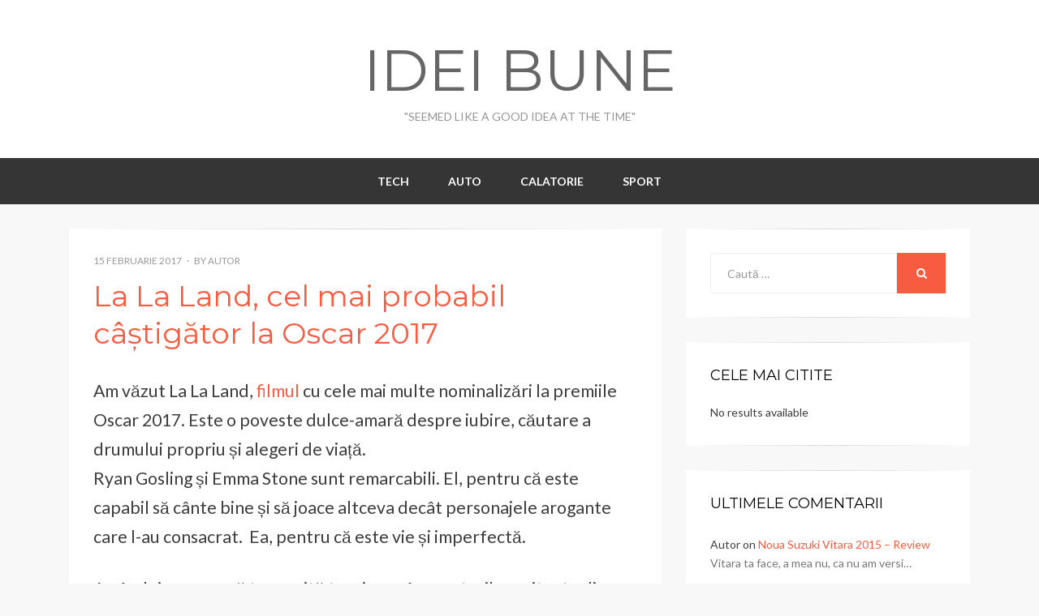

--- FILE ---
content_type: text/html; charset=UTF-8
request_url: https://www.ideibune.ro/la-la-land-favorit-oscar-2017/
body_size: 11001
content:
<!DOCTYPE html>
<html lang="ro-RO">
<head>
<meta charset="UTF-8">
<meta name="viewport" content="width=device-width, initial-scale=1.0">
<link rel="profile" href="http://gmpg.org/xfn/11">
<link rel="pingback" href="https://www.ideibune.ro/xmlrpc.php" />

<title>La La Land, cel mai probabil câștigător la Oscar 2017 &#8211; Idei Bune</title>

<!-- Open Graph Meta Tags generated by MashShare 4.0.47 - https://mashshare.net -->
<meta property="og:type" content="article" /> 
<meta property="og:title" content="La La Land, cel mai probabil câștigător la Oscar 2017" />
<meta property="og:description" content="Am văzut La La Land, filmul cu cele mai multe nominalizări la premiile Oscar 2017. Este o poveste dulce-amară despre iubire, căutare a drumului propriu și alegeri de viață.  Ryan Gosling și Emma Stone sunt remarcabili." />
<meta property="og:image" content="https://www.ideibune.ro/wp-content/uploads/2017/02/La-La-Land.jpg" />
<meta property="og:url" content="https://www.ideibune.ro/la-la-land-favorit-oscar-2017/" />
<meta property="og:site_name" content="Idei Bune" />
<meta property="article:published_time" content="2017-02-15T22:29:07+02:00" />
<meta property="article:modified_time" content="2018-08-09T12:02:06+02:00" />
<meta property="og:updated_time" content="2018-08-09T12:02:06+02:00" />
<!-- Open Graph Meta Tags generated by MashShare 4.0.47 - https://www.mashshare.net -->
<!-- Twitter Card generated by MashShare 4.0.47 - https://www.mashshare.net -->
<meta property="og:image:width" content="1310" />
<meta property="og:image:height" content="845" />
<meta name="twitter:card" content="summary_large_image">
<meta name="twitter:title" content="La La Land, cel mai probabil câștigător la Oscar 2017">
<meta name="twitter:description" content="Am văzut La La Land, filmul cu cele mai multe nominalizări la premiile Oscar 2017. Este o poveste dulce-amară despre iubire, căutare a drumului propriu și alegeri de viață.  Ryan Gosling și Emma Stone sunt remarcabili.">
<meta name="twitter:image" content="https://www.ideibune.ro/wp-content/uploads/2017/02/La-La-Land.jpg">
<!-- Twitter Card generated by MashShare 4.0.47 - https://www.mashshare.net -->

<link rel='dns-prefetch' href='//fonts.googleapis.com' />
<link rel='dns-prefetch' href='//s.w.org' />
<link rel="alternate" type="application/rss+xml" title="Idei Bune &raquo; Flux" href="https://www.ideibune.ro/feed/" />
<link rel="alternate" type="application/rss+xml" title="Idei Bune &raquo; Flux comentarii" href="https://www.ideibune.ro/comments/feed/" />
<link rel="alternate" type="application/rss+xml" title="Flux comentarii Idei Bune &raquo; La La Land, cel mai probabil câștigător la Oscar 2017" href="https://www.ideibune.ro/la-la-land-favorit-oscar-2017/feed/" />
		<script type="text/javascript">
			window._wpemojiSettings = {"baseUrl":"https:\/\/s.w.org\/images\/core\/emoji\/13.0.0\/72x72\/","ext":".png","svgUrl":"https:\/\/s.w.org\/images\/core\/emoji\/13.0.0\/svg\/","svgExt":".svg","source":{"concatemoji":"https:\/\/www.ideibune.ro\/wp-includes\/js\/wp-emoji-release.min.js?ver=5.5.17"}};
			!function(e,a,t){var n,r,o,i=a.createElement("canvas"),p=i.getContext&&i.getContext("2d");function s(e,t){var a=String.fromCharCode;p.clearRect(0,0,i.width,i.height),p.fillText(a.apply(this,e),0,0);e=i.toDataURL();return p.clearRect(0,0,i.width,i.height),p.fillText(a.apply(this,t),0,0),e===i.toDataURL()}function c(e){var t=a.createElement("script");t.src=e,t.defer=t.type="text/javascript",a.getElementsByTagName("head")[0].appendChild(t)}for(o=Array("flag","emoji"),t.supports={everything:!0,everythingExceptFlag:!0},r=0;r<o.length;r++)t.supports[o[r]]=function(e){if(!p||!p.fillText)return!1;switch(p.textBaseline="top",p.font="600 32px Arial",e){case"flag":return s([127987,65039,8205,9895,65039],[127987,65039,8203,9895,65039])?!1:!s([55356,56826,55356,56819],[55356,56826,8203,55356,56819])&&!s([55356,57332,56128,56423,56128,56418,56128,56421,56128,56430,56128,56423,56128,56447],[55356,57332,8203,56128,56423,8203,56128,56418,8203,56128,56421,8203,56128,56430,8203,56128,56423,8203,56128,56447]);case"emoji":return!s([55357,56424,8205,55356,57212],[55357,56424,8203,55356,57212])}return!1}(o[r]),t.supports.everything=t.supports.everything&&t.supports[o[r]],"flag"!==o[r]&&(t.supports.everythingExceptFlag=t.supports.everythingExceptFlag&&t.supports[o[r]]);t.supports.everythingExceptFlag=t.supports.everythingExceptFlag&&!t.supports.flag,t.DOMReady=!1,t.readyCallback=function(){t.DOMReady=!0},t.supports.everything||(n=function(){t.readyCallback()},a.addEventListener?(a.addEventListener("DOMContentLoaded",n,!1),e.addEventListener("load",n,!1)):(e.attachEvent("onload",n),a.attachEvent("onreadystatechange",function(){"complete"===a.readyState&&t.readyCallback()})),(n=t.source||{}).concatemoji?c(n.concatemoji):n.wpemoji&&n.twemoji&&(c(n.twemoji),c(n.wpemoji)))}(window,document,window._wpemojiSettings);
		</script>
		<style type="text/css">
img.wp-smiley,
img.emoji {
	display: inline !important;
	border: none !important;
	box-shadow: none !important;
	height: 1em !important;
	width: 1em !important;
	margin: 0 .07em !important;
	vertical-align: -0.1em !important;
	background: none !important;
	padding: 0 !important;
}
</style>
	<link rel='stylesheet' id='wp-block-library-css'  href='https://www.ideibune.ro/wp-includes/css/dist/block-library/style.min.css?ver=5.5.17' type='text/css' media='all' />
<link rel='stylesheet' id='cwp-style-css'  href='https://www.ideibune.ro/wp-content/plugins/comments-widget-plus/assets/css/cwp.css?ver=1.3' type='text/css' media='all' />
<link rel='stylesheet' id='mashsb-styles-css'  href='https://www.ideibune.ro/wp-content/plugins/mashsharer/assets/css/mashsb.min.css?ver=4.0.47' type='text/css' media='all' />
<style id='mashsb-styles-inline-css' type='text/css'>
.mashsb-count {color:#cccccc;}@media only screen and (min-width:568px){.mashsb-buttons a {min-width: 177px;}}
</style>
<style id='crp-custom-style-inline-css' type='text/css'>
div.crp_related ul li
{margin:10px 0px;}

div.crp_related ul
{list-style-type: none;}

div.crp_related ul li
{margin:10px;}

div.crp_related ul li a img
{margin-right:10px;
border: 1px dashed #949494;}


</style>
<link rel='stylesheet' id='wisteria-bootstrap-css'  href='https://www.ideibune.ro/wp-content/themes/wisteria/css/bootstrap.css?ver=5.5.17' type='text/css' media='all' />
<link rel='stylesheet' id='font-awesome-css'  href='https://www.ideibune.ro/wp-content/plugins/js_composer/assets/lib/bower/font-awesome/css/font-awesome.min.css?ver=4.11.2.1' type='text/css' media='all' />
<link rel='stylesheet' id='wisteria-fonts-css'  href='https://fonts.googleapis.com/css?family=Montserrat%3A400%2C700%7CLato%3A400%2C400italic%2C700%2C700italic&#038;subset=latin%2Clatin-ext' type='text/css' media='all' />
<link rel='stylesheet' id='wisteria-style-css'  href='https://www.ideibune.ro/wp-content/themes/wisteria-child/style.css?ver=5.5.17' type='text/css' media='all' />
<style id='wisteria-style-inline-css' type='text/css'>
.wisteria-designer{ clip:rect(1px, 1px, 1px, 1px); position:absolute; }
</style>
<link rel='stylesheet' id='wpgdprc-front-css-css'  href='https://www.ideibune.ro/wp-content/plugins/wp-gdpr-compliance/Assets/css/front.css?ver=1651571244' type='text/css' media='all' />
<style id='wpgdprc-front-css-inline-css' type='text/css'>
:root{--wp-gdpr--bar--background-color: #000000;--wp-gdpr--bar--color: #ffffff;--wp-gdpr--button--background-color: #000000;--wp-gdpr--button--background-color--darken: #000000;--wp-gdpr--button--color: #ffffff;}
</style>
<script type='text/javascript' src='https://www.ideibune.ro/wp-includes/js/jquery/jquery.js?ver=1.12.4-wp' id='jquery-core-js'></script>
<script type='text/javascript' id='mashsb-js-extra'>
/* <![CDATA[ */
var mashsb = {"shares":"0","round_shares":"1","animate_shares":"0","dynamic_buttons":"0","share_url":"https:\/\/www.ideibune.ro\/la-la-land-favorit-oscar-2017\/","title":"La+La+Land%2C+cel+mai+probabil+c%C3%A2%C8%99tig%C4%83tor+la+Oscar+2017","image":"https:\/\/www.ideibune.ro\/wp-content\/uploads\/2017\/02\/La-La-Land.jpg","desc":"Am v\u0103zut La La Land, filmul cu cele mai multe nominaliz\u0103ri la premiile Oscar 2017. Este o poveste dulce-amar\u0103 despre iubire, c\u0103utare a drumului propriu \u0219i alegeri de via\u021b\u0103.\r\nRyan Gosling \u0219i Emma Stone sunt remarcabili. \u2026","hashtag":"","subscribe":"content","subscribe_url":"","activestatus":"1","singular":"1","twitter_popup":"1","refresh":"0","nonce":"b6803c1540","postid":"103","servertime":"1769101936","ajaxurl":"https:\/\/www.ideibune.ro\/wp-admin\/admin-ajax.php"};
/* ]]> */
</script>
<script type='text/javascript' src='https://www.ideibune.ro/wp-content/plugins/mashsharer/assets/js/mashsb.min.js?ver=4.0.47' id='mashsb-js'></script>
<script type='text/javascript' src='https://www.ideibune.ro/wp-content/plugins/wp-hide-post/public/js/wp-hide-post-public.js?ver=2.0.10' id='wp-hide-post-js'></script>
<script type='text/javascript' id='wpgdprc-front-js-js-extra'>
/* <![CDATA[ */
var wpgdprcFront = {"ajaxUrl":"https:\/\/www.ideibune.ro\/wp-admin\/admin-ajax.php","ajaxNonce":"4235149e40","ajaxArg":"security","pluginPrefix":"wpgdprc","blogId":"1","isMultiSite":"","locale":"ro_RO","showSignUpModal":"","showFormModal":"","cookieName":"wpgdprc-consent","consentVersion":"","path":"\/","prefix":"wpgdprc"};
/* ]]> */
</script>
<script type='text/javascript' src='https://www.ideibune.ro/wp-content/plugins/wp-gdpr-compliance/Assets/js/front.min.js?ver=1636961334' id='wpgdprc-front-js-js'></script>
<link rel="https://api.w.org/" href="https://www.ideibune.ro/wp-json/" /><link rel="alternate" type="application/json" href="https://www.ideibune.ro/wp-json/wp/v2/posts/103" /><link rel="EditURI" type="application/rsd+xml" title="RSD" href="https://www.ideibune.ro/xmlrpc.php?rsd" />
<link rel="wlwmanifest" type="application/wlwmanifest+xml" href="https://www.ideibune.ro/wp-includes/wlwmanifest.xml" /> 
<link rel='prev' title='Liste utile: Ce să iei cu tine la schi' href='https://www.ideibune.ro/liste-utile-ce-sa-iei-cu-tine-la-schi/' />
<link rel='next' title='Biciclete second-hand: ghid de cumpărare' href='https://www.ideibune.ro/biciclete-second-hand-ghid-de-cumparare/' />
<meta name="generator" content="WordPress 5.5.17" />
<link rel="canonical" href="https://www.ideibune.ro/la-la-land-favorit-oscar-2017/" />
<link rel='shortlink' href='https://www.ideibune.ro/?p=103' />
<link rel="alternate" type="application/json+oembed" href="https://www.ideibune.ro/wp-json/oembed/1.0/embed?url=https%3A%2F%2Fwww.ideibune.ro%2Fla-la-land-favorit-oscar-2017%2F" />
<link rel="alternate" type="text/xml+oembed" href="https://www.ideibune.ro/wp-json/oembed/1.0/embed?url=https%3A%2F%2Fwww.ideibune.ro%2Fla-la-land-favorit-oscar-2017%2F&#038;format=xml" />
<script>
  (function(i,s,o,g,r,a,m){i['GoogleAnalyticsObject']=r;i[r]=i[r]||function(){
  (i[r].q=i[r].q||[]).push(arguments)},i[r].l=1*new Date();a=s.createElement(o),
  m=s.getElementsByTagName(o)[0];a.async=1;a.src=g;m.parentNode.insertBefore(a,m)
  })(window,document,'script','https://www.google-analytics.com/analytics.js','ga');

  ga('create', 'UA-26562060-1', 'auto');
  ga('send', 'pageview');

</script>
<meta name="google-site-verification" content="pt941ZfNU2Y9Yse6qSq1uyeV98asKtL9xXmD4CRilps" />
<link rel="alternate" hreflang="ro-RO" href="http://www.ideibune.ro/" />

<style type="text/css" id="simple-css-output">/*Change Text Selection Color *//* Mozilla based browsers */::-moz-selection { background-color: #F75B40; color: white;}/* Works in Safari */::selection { background-color: #F75B40; color: white;}a.comment-link{color:#F75B40;}a.comment-link:hover{color:#D68D82;}p{font-size: 125%;}</style><!-- Analytics by WP Statistics - https://wp-statistics.com -->
		<style type="text/css">
			.cwp-li {
				overflow: hidden;
			}

			.cwp-avatar {
				float: left;
				margin-top: .2em;
				margin-right: 1em;
			}

			.cwp-avatar.rounded .avatar {
				border-radius: 50%;
			}

			.cwp-avatar.square .avatar {
				border-radius: 0;
			}

			.cwp-comment-excerpt {
				display: block;
				color: #787878;
			}
		</style>
		<meta name="generator" content="Powered by Visual Composer - drag and drop page builder for WordPress."/>
<!--[if lte IE 9]><link rel="stylesheet" type="text/css" href="https://www.ideibune.ro/wp-content/plugins/js_composer/assets/css/vc_lte_ie9.min.css" media="screen"><![endif]--><!--[if IE  8]><link rel="stylesheet" type="text/css" href="https://www.ideibune.ro/wp-content/plugins/js_composer/assets/css/vc-ie8.min.css" media="screen"><![endif]-->
	
		<style type="text/css">
			.site-title a,
		.site-title a:visited {
			color: #666666;
		}
		.site-title a:hover,
		.site-title a:focus,
		.site-title a:active {
			opacity: 0.7;
		}
		.site-description {
			color: #666666;
			opacity: 0.7;
		}
		</style>

<link rel="icon" href="https://www.ideibune.ro/wp-content/uploads/2019/11/cropped-halloween-la-romani-1-32x32.jpg" sizes="32x32" />
<link rel="icon" href="https://www.ideibune.ro/wp-content/uploads/2019/11/cropped-halloween-la-romani-1-192x192.jpg" sizes="192x192" />
<link rel="apple-touch-icon" href="https://www.ideibune.ro/wp-content/uploads/2019/11/cropped-halloween-la-romani-1-180x180.jpg" />
<meta name="msapplication-TileImage" content="https://www.ideibune.ro/wp-content/uploads/2019/11/cropped-halloween-la-romani-1-270x270.jpg" />
<noscript><style type="text/css"> .wpb_animate_when_almost_visible { opacity: 1; }</style></noscript>				<style type="text/css" id="c4wp-checkout-css">
					.woocommerce-checkout .c4wp_captcha_field {
						margin-bottom: 10px;
						margin-top: 15px;
						position: relative;
						display: inline-block;
					}
				</style>
							<style type="text/css" id="c4wp-v3-lp-form-css">
				.login #login, .login #lostpasswordform {
					min-width: 350px !important;
				}
				.wpforms-field-c4wp iframe {
					width: 100% !important;
				}
			</style>
			</head>
<body class="post-template-default single single-post postid-103 single-format-standard has-site-branding has-right-sidebar wpb-js-composer js-comp-ver-4.11.2.1 vc_responsive">


<div id="page" class="site-wrapper site">

		<header id="masthead" class="site-header">
		<div class="container">
			<div class="row">
				<div class="col-xl-12">

					<div class="site-header-inside">

						<div class="site-branding-wrapper">
							<div class="site-logo-wrapper"></div>
							<div class="site-branding">
								<h2 class="site-title"><a href="https://www.ideibune.ro/" title="Idei Bune" rel="home">Idei Bune</a></h2>
																<h3 class="site-description">&quot;seemed like a good idea at the time&quot;</h3>
															</div>
						</div><!-- .site-branding-wrapper -->

						<div class="toggle-menu-wrapper">
							<a href="#main-navigation-responsive" title="Menu" class="toggle-menu-control">
								<span class="screen-reader-text">Menu</span>
							</a>
						</div>

					</div><!-- .site-header-inside -->

				</div><!-- .col-xl-12 -->
			</div><!-- .row -->
		</div><!-- .container -->
	</header><!-- #masthead -->

	<nav id="site-navigation" class="main-navigation">
		<div class="container">
			<div class="row">
				<div class="col-xl-12">

					<div class="main-navigation-inside">

						<a class="skip-link screen-reader-text" href="#content">Skip to content</a>

						<div class="site-primary-menu"><ul id="menu-meniu-principal-ideibune" class="primary-menu sf-menu"><li id="menu-item-6" class="menu-item menu-item-type-taxonomy menu-item-object-category menu-item-has-children menu-item-6"><a href="https://www.ideibune.ro/category/tehnologie/">Tech</a>
<ul class="sub-menu">
	<li id="menu-item-370" class="menu-item menu-item-type-taxonomy menu-item-object-category menu-item-370"><a href="https://www.ideibune.ro/category/mobile-testing/">Mobile testing</a></li>
</ul>
</li>
<li id="menu-item-169" class="menu-item menu-item-type-taxonomy menu-item-object-category menu-item-169"><a href="https://www.ideibune.ro/category/auto/">Auto</a></li>
<li id="menu-item-358" class="menu-item menu-item-type-taxonomy menu-item-object-category menu-item-358"><a href="https://www.ideibune.ro/category/calatorie/">Calatorie</a></li>
<li id="menu-item-24" class="menu-item menu-item-type-taxonomy menu-item-object-category menu-item-24"><a href="https://www.ideibune.ro/category/sport/">Sport</a></li>
</ul></div>
					</div><!-- .main-navigation-inside -->

				</div><!-- .col-xl-12 -->
			</div><!-- .row -->
		</div><!-- .container -->
	</nav><!-- .main-navigation -->

	<div id="content" class="site-content">

	<div class="container">
		<div class="row">

			<div id="primary" class="content-area col-xs-12 col-sm-12 col-md-12 col-lg-8 col-xl-8">
				<main id="main" class="site-main">

				
					
<article id="post-103" class="post-103 post type-post status-publish format-standard has-post-thumbnail hentry category-lifestyle tag-oscars">
	<div class="entry-header-wrapper">
		<div class="entry-meta entry-meta-header-before">
			<ul>
				<li><span class="posted-on"><span class="screen-reader-text">Posted on</span><a href="https://www.ideibune.ro/la-la-land-favorit-oscar-2017/" rel="bookmark"> <time class="entry-date published" datetime="2017-02-15T22:29:07+02:00">15 februarie 2017</time><time class="updated" datetime="2018-08-09T12:02:06+02:00">9 august 2018</time></a></span></li>
				<li><span class="byline"> by <span class="author vcard"><a class="url fn n" href="https://www.ideibune.ro/author/elsilviu/">Autor</a></span></span></li>
							</ul>
		</div><!-- .entry-meta -->

		<header class="entry-header">
			<h1 class="entry-title">La La Land, cel mai probabil câștigător la Oscar 2017</h1>		</header><!-- .entry-header -->
	</div><!-- .entry-header-wrapper -->

	<div class="entry-content">
		<p>Am văzut La La Land, <a href="http://www.imdb.com/title/tt3783958/?ref_=nv_sr_1" target="_blank" rel="noopener">filmul</a> cu cele mai multe nominalizări la premiile Oscar 2017. Este o poveste dulce-amară despre iubire, căutare a drumului propriu și alegeri de viață.<br />
Ryan Gosling și Emma Stone sunt remarcabili. El, pentru că este capabil să cânte bine și să joace altceva decât personajele arogante care l-au consacrat.  Ea, pentru că este vie și imperfectă.</p>
<p>Amândoi reușesc să transmită tensiunea începuturilor ezitante din showbiz. Împreună construiesc o poveste care, deși pe durata filmului pare că trenează, lasă o impresie persistentă.<br />
Îi ajută foarte mult muzica, există în film cel puțin o piesă memorabilă.</p>
<p><iframe src="https://www.youtube.com/embed/GTWqwSNQCcg" width="560" height="315" frameborder="0" allowfullscreen="allowfullscreen"></iframe></p>
<p>În film se regăsesc idei preluate din <a href="http://www.imdb.com/title/tt2582802/" target="_blank" rel="noopener">Whiplash </a>(3 premii Oscar în 2015, unul pentru rol secundar in 2015, J.K Simmons apare și în La La Land), plus o grămadă de referințe la filme muzicale clasice. Inclusiv propoziția &#8220;Filmed in Cinemascope&#8221; care apare  chiar la început pe generic. Cinemascopul erau lentilele folosite în anii &#8217;60 pentru a obține imaginea &#8220;pe ecran lat&#8221; de la cinematografele din copilărie.</p>
<p>Piesa &#8220;When I Wake&#8221; de Justin Hurwitz  a apărut prima dată în Whiplash (2014), în scena unei întâlniri în care el și ea discută despre jazz.  Și încă un fapt divers: Ryan Gosling <a href="http://www.independent.co.uk/arts-entertainment/films/features/la-la-land-soundtrack-oscars-2017-city-of-stars-another-day-of-sun-audition-a7571571.html" target="_blank" rel="noopener">a învățat</a> să cânte la pian pentru acest film. Dar nu știe să fluiere (în melodii o face Justin Hurwitz, co-autor al coloanei sonore).</p>
<h2>La La Land Trailer<br />
<iframe src="https://www.youtube.com/embed/0pdqf4P9MB8" width="560" height="315" frameborder="0" allowfullscreen="allowfullscreen"></iframe></h2>
<div id="crp_related"><p>No related posts found</p></div><aside class="mashsb-container mashsb-main mashsb-stretched"><div class="mashsb-box"><div class="mashsb-buttons"><a class="mashicon-facebook mash-small mash-center mashsb-noshadow" href="https://www.facebook.com/sharer.php?u=https%3A%2F%2Fwww.ideibune.ro%2Fla-la-land-favorit-oscar-2017%2F" target="_top" rel="nofollow"><span class="icon"></span><span class="text">Share</span></a><a class="mashicon-twitter mash-small mash-center mashsb-noshadow" href="https://twitter.com/intent/tweet?text=La%20La%20Land%2C%20cel%20mai%20probabil%20c%C3%A2%C8%99tig%C4%83tor%20la%20Oscar%202017&amp;url=https://www.ideibune.ro/la-la-land-favorit-oscar-2017/" target="_top" rel="nofollow"><span class="icon"></span><span class="text">Tweet</span></a><div class="onoffswitch2 mash-small mashsb-noshadow" style="display:none"></div></div>
            </div>
                <div style="clear:both"></div><div class="mashsb-toggle-container"></div></aside>
            <!-- Share buttons by mashshare.net - Version: 4.0.47-->			</div><!-- .entry-content -->

	<footer class="entry-meta entry-meta-footer">
		<span class="cat-links">Publicat în <a href="https://www.ideibune.ro/category/lifestyle/" rel="category tag">lifestyle</a></span><span class="tags-links">Etichetă:  <a href="https://www.ideibune.ro/tag/oscars/" rel="tag">Oscars</a></span>	</footer><!-- .entry-meta -->
</article><!-- #post-## -->

					
					
	<nav class="navigation post-navigation" role="navigation" aria-label="Articole">
		<h2 class="screen-reader-text">Navigare în articole</h2>
		<div class="nav-links"><div class="nav-previous"><a href="https://www.ideibune.ro/liste-utile-ce-sa-iei-cu-tine-la-schi/" rel="prev"><span class="meta-nav">Mai vechi</span> <span class="post-title">Liste utile: Ce să iei cu tine la schi</span></a></div><div class="nav-next"><a href="https://www.ideibune.ro/biciclete-second-hand-ghid-de-cumparare/" rel="next"><span class="meta-nav">Mai noi</span> <span class="post-title">Biciclete second-hand: ghid de cumpărare</span></a></div></div>
	</nav>
					
<div id="comments" class="comments-area">

	
	
	
		<div id="respond" class="comment-respond">
		<h3 id="reply-title" class="comment-reply-title">Lasă un răspuns <small><a rel="nofollow" id="cancel-comment-reply-link" href="/la-la-land-favorit-oscar-2017/#respond" style="display:none;">Anulează răspunsul</a></small></h3><form action="https://www.ideibune.ro/wp-comments-post.php" method="post" id="commentform" class="comment-form" novalidate><p class="comment-notes"><span id="email-notes">Adresa ta de email nu va fi publicată.</span> Câmpurile obligatorii sunt marcate cu <span class="required">*</span></p><p class="comment-form-comment"><label for="comment">Comentariu</label> <textarea id="comment" name="comment" cols="45" rows="8" maxlength="65525" required="required"></textarea></p><p class="comment-form-author"><label for="author">Nume <span class="required">*</span></label> <input id="author" name="author" type="text" value="" size="30" maxlength="245" required='required' /></p>
<p class="comment-form-email"><label for="email">Email <span class="required">*</span></label> <input id="email" name="email" type="email" value="" size="30" maxlength="100" aria-describedby="email-notes" required='required' /></p>
<p class="comment-form-url"><label for="url">Site web</label> <input id="url" name="url" type="url" value="" size="30" maxlength="200" /></p>
<p class="comment-form-cookies-consent"><input id="wp-comment-cookies-consent" name="wp-comment-cookies-consent" type="checkbox" value="yes" /> <label for="wp-comment-cookies-consent">Salvează-mi numele, emailul și site-ul web în acest navigator pentru data viitoare când o să comentez.</label></p>
<!-- CAPTCHA added with CAPTCHA 4WP plugin. More information: https://captcha4wp.com --><div class="c4wp_captcha_field" style="margin-bottom: 10px" data-nonce="381881ef07"><div id="c4wp_captcha_field_1" class="c4wp_captcha_field_div"></div></div><!-- / CAPTCHA by CAPTCHA 4WP plugin -->
<p class="wpgdprc-checkbox
comment-form-wpgdprc">
	<input type="checkbox" name="wpgdprc" id="wpgdprc" value="1"  />
	<label for="wpgdprc">
		By using this form you agree with the storage and handling of your data by this website. 
<abbr class="wpgdprc-required" title="You need to accept this checkbox">*</abbr>
	</label>
</p>
<p class="form-submit"><input name="submit" type="submit" id="submit" class="submit" value="Publică comentariul" /> <input type='hidden' name='comment_post_ID' value='103' id='comment_post_ID' />
<input type='hidden' name='comment_parent' id='comment_parent' value='0' />
</p><p style="display: none !important;" class="akismet-fields-container" data-prefix="ak_"><label>&#916;<textarea name="ak_hp_textarea" cols="45" rows="8" maxlength="100"></textarea></label><input type="hidden" id="ak_js_1" name="ak_js" value="85"/><script>document.getElementById( "ak_js_1" ).setAttribute( "value", ( new Date() ).getTime() );</script></p></form>	</div><!-- #respond -->
	
</div><!-- #comments -->

				
				</main><!-- #main -->
			</div><!-- #primary -->

			<div id="site-sidebar" class="sidebar-area col-xs-12 col-sm-12 col-md-12 col-lg-4 col-xl-4">
	<div id="secondary" class="sidebar widget-area">
				<aside id="search-2" class="widget widget_search">
<form role="search" method="get" class="search-form" action="https://www.ideibune.ro/">
	<label>
		<span class="screen-reader-text">Search for:</span>
		<input type="search" class="search-field" placeholder="Caută &hellip;" value="" name="s" title="Search for:" />
	</label>
	<button type="submit" class="search-submit"><span class="screen-reader-text">Search</span></button>
</form>
</aside><aside id="mostreadpostswidget-3" class="widget widget_mostreadpostswidget"><h2 class="widget-title">Cele mai citite</h2><ul class="mlrp_ul"><li>No results available</li></ul>
		<div style="clear:both;"></div></aside><aside id="cwp-widget-2" class="widget widget_recent_comments comments_widget_plus"><h2 class="widget-title">Ultimele comentarii</h2><ul class="cwp-ul "><li class="recentcomments cwp-li"><span class="cwp-comment-title"><span class="comment-author-link cwp-author-link">Autor</span> <span class="cwp-on-text">on</span> <a class="comment-link cwp-comment-link" href="https://www.ideibune.ro/suzuki-vitara-2015-review/#comment-761">Noua Suzuki Vitara 2015 &#8211; Review</a></span><span class="comment-excerpt cwp-comment-excerpt">Vitara ta face, a mea nu, ca nu am versi&hellip;</span></li><li class="recentcomments cwp-li"><span class="cwp-comment-title"><span class="comment-author-link cwp-author-link">Alex</span> <span class="cwp-on-text">on</span> <a class="comment-link cwp-comment-link" href="https://www.ideibune.ro/suzuki-vitara-2015-review/#comment-760">Noua Suzuki Vitara 2015 &#8211; Review</a></span><span class="comment-excerpt cwp-comment-excerpt">Pana sa imi cumpar Vitara S am avut un p&hellip;</span></li><li class="recentcomments cwp-li"><span class="cwp-comment-title"><span class="comment-author-link cwp-author-link">Autor</span> <span class="cwp-on-text">on</span> <a class="comment-link cwp-comment-link" href="https://www.ideibune.ro/suzuki-vitara-2015-review/#comment-677">Noua Suzuki Vitara 2015 &#8211; Review</a></span><span class="comment-excerpt cwp-comment-excerpt">Nu... am fost mai mereu pe graba la serv&hellip;</span></li></ul><!-- Generated by https://wordpress.org/plugins/comments-widget-plus/ --></aside><aside id="text-2" class="widget widget_text"><h2 class="widget-title">Ce mai citesc</h2>			<div class="textwidget"><p><a href="https://www.dollo.ro">Dollo</a></p>
<p><a href="http://bryanpendleton.blogspot.com">Journal of a Programmer</a></p>
<p><a href="https://informationisbeautiful.net">Information Is Beautiful</a></p>
<p><a href="http://www.laviniastefanescu.art">Lavinia Stefanescu Art</a></p>
<p><a href="https://zoli.herczeg.ro">Zoli Herczeg</a></p>
<p>&nbsp;</p>
</div>
		</aside><aside id="tag_cloud-3" class="widget widget_tag_cloud"><h2 class="widget-title">Etichete</h2><div class="tagcloud"><a href="https://www.ideibune.ro/tag/4x4/" class="tag-cloud-link tag-link-26 tag-link-position-1" style="font-size: 8pt;" aria-label="4x4 (1 element)">4x4</a>
<a href="https://www.ideibune.ro/tag/alergare/" class="tag-cloud-link tag-link-32 tag-link-position-2" style="font-size: 8pt;" aria-label="alergare (1 element)">alergare</a>
<a href="https://www.ideibune.ro/tag/appium/" class="tag-cloud-link tag-link-42 tag-link-position-3" style="font-size: 8pt;" aria-label="appium (1 element)">appium</a>
<a href="https://www.ideibune.ro/tag/arteon/" class="tag-cloud-link tag-link-28 tag-link-position-4" style="font-size: 8pt;" aria-label="Arteon (1 element)">Arteon</a>
<a href="https://www.ideibune.ro/tag/bansko/" class="tag-cloud-link tag-link-12 tag-link-position-5" style="font-size: 8pt;" aria-label="Bansko (1 element)">Bansko</a>
<a href="https://www.ideibune.ro/tag/biciclete-second-hand/" class="tag-cloud-link tag-link-19 tag-link-position-6" style="font-size: 8pt;" aria-label="biciclete second hand (1 element)">biciclete second hand</a>
<a href="https://www.ideibune.ro/tag/bulgaria/" class="tag-cloud-link tag-link-15 tag-link-position-7" style="font-size: 8pt;" aria-label="Bulgaria (1 element)">Bulgaria</a>
<a href="https://www.ideibune.ro/tag/caine/" class="tag-cloud-link tag-link-30 tag-link-position-8" style="font-size: 16.4pt;" aria-label="caine (2 elemente)">caine</a>
<a href="https://www.ideibune.ro/tag/city-break/" class="tag-cloud-link tag-link-35 tag-link-position-9" style="font-size: 8pt;" aria-label="city-break (1 element)">city-break</a>
<a href="https://www.ideibune.ro/tag/excel/" class="tag-cloud-link tag-link-31 tag-link-position-10" style="font-size: 8pt;" aria-label="Excel (1 element)">Excel</a>
<a href="https://www.ideibune.ro/tag/github/" class="tag-cloud-link tag-link-37 tag-link-position-11" style="font-size: 8pt;" aria-label="GitHub (1 element)">GitHub</a>
<a href="https://www.ideibune.ro/tag/hacker/" class="tag-cloud-link tag-link-9 tag-link-position-12" style="font-size: 8pt;" aria-label="hacker (1 element)">hacker</a>
<a href="https://www.ideibune.ro/tag/internet-of-things/" class="tag-cloud-link tag-link-22 tag-link-position-13" style="font-size: 8pt;" aria-label="Internet of Things (1 element)">Internet of Things</a>
<a href="https://www.ideibune.ro/tag/limbi-straine/" class="tag-cloud-link tag-link-34 tag-link-position-14" style="font-size: 8pt;" aria-label="limbi straine (1 element)">limbi straine</a>
<a href="https://www.ideibune.ro/tag/nokia/" class="tag-cloud-link tag-link-21 tag-link-position-15" style="font-size: 8pt;" aria-label="Nokia (1 element)">Nokia</a>
<a href="https://www.ideibune.ro/tag/optimizare-wordpress/" class="tag-cloud-link tag-link-29 tag-link-position-16" style="font-size: 16.4pt;" aria-label="optimizare Wordpress (2 elemente)">optimizare Wordpress</a>
<a href="https://www.ideibune.ro/tag/oscars/" class="tag-cloud-link tag-link-18 tag-link-position-17" style="font-size: 8pt;" aria-label="Oscars (1 element)">Oscars</a>
<a href="https://www.ideibune.ro/tag/php/" class="tag-cloud-link tag-link-36 tag-link-position-18" style="font-size: 8pt;" aria-label="PHP (1 element)">PHP</a>
<a href="https://www.ideibune.ro/tag/portbagaj/" class="tag-cloud-link tag-link-47 tag-link-position-19" style="font-size: 8pt;" aria-label="portbagaj (1 element)">portbagaj</a>
<a href="https://www.ideibune.ro/tag/raspberry-pi/" class="tag-cloud-link tag-link-23 tag-link-position-20" style="font-size: 8pt;" aria-label="Raspberry Pi (1 element)">Raspberry Pi</a>
<a href="https://www.ideibune.ro/tag/rusia/" class="tag-cloud-link tag-link-10 tag-link-position-21" style="font-size: 8pt;" aria-label="Rusia (1 element)">Rusia</a>
<a href="https://www.ideibune.ro/tag/ski/" class="tag-cloud-link tag-link-11 tag-link-position-22" style="font-size: 22pt;" aria-label="ski (3 elemente)">ski</a>
<a href="https://www.ideibune.ro/tag/smartphone/" class="tag-cloud-link tag-link-20 tag-link-position-23" style="font-size: 8pt;" aria-label="smartphone (1 element)">smartphone</a>
<a href="https://www.ideibune.ro/tag/suzuki/" class="tag-cloud-link tag-link-25 tag-link-position-24" style="font-size: 16.4pt;" aria-label="Suzuki (2 elemente)">Suzuki</a>
<a href="https://www.ideibune.ro/tag/suzuki-vitara/" class="tag-cloud-link tag-link-46 tag-link-position-25" style="font-size: 8pt;" aria-label="Suzuki Vitara (1 element)">Suzuki Vitara</a>
<a href="https://www.ideibune.ro/tag/testing-automation/" class="tag-cloud-link tag-link-43 tag-link-position-26" style="font-size: 8pt;" aria-label="testing automation (1 element)">testing automation</a>
<a href="https://www.ideibune.ro/tag/vacanta/" class="tag-cloud-link tag-link-33 tag-link-position-27" style="font-size: 22pt;" aria-label="vacanta (3 elemente)">vacanta</a>
<a href="https://www.ideibune.ro/tag/vinieta/" class="tag-cloud-link tag-link-14 tag-link-position-28" style="font-size: 8pt;" aria-label="vinieta (1 element)">vinieta</a>
<a href="https://www.ideibune.ro/tag/vitara/" class="tag-cloud-link tag-link-24 tag-link-position-29" style="font-size: 8pt;" aria-label="Vitara (1 element)">Vitara</a></div>
</aside>	</div><!-- .sidebar -->
</div><!-- .col-* columns of main sidebar -->

		</div><!-- .row -->
	</div><!-- .container -->


	</div><!-- #content -->

	<footer id="colophon" class="site-footer">

		<div class="site-info">
			<div class="site-info-inside">

				<div class="container">
					<div class="row">
						<div class="col-xl-12">

							<div class="credits">

								© Copyright 2017 – IdeiBune.ro							</div><!-- .credits -->

						</div><!-- .col -->
					</div><!-- .row -->
				</div><!-- .container -->

			</div><!-- .site-info-inside -->
		</div><!-- .site-info -->

	</footer><!-- #colophon -->

</div><!-- #page .site-wrapper -->



<script type='text/javascript' src='https://www.ideibune.ro/wp-content/themes/wisteria/js/enquire.js?ver=2.1.2' id='enquire-js'></script>
<script type='text/javascript' src='https://www.ideibune.ro/wp-content/themes/wisteria/js/hover-intent.js?ver=r7' id='hover-intent-js'></script>
<script type='text/javascript' src='https://www.ideibune.ro/wp-content/themes/wisteria/js/superfish.js?ver=1.7.5' id='superfish-js'></script>
<script type='text/javascript' src='https://www.ideibune.ro/wp-includes/js/comment-reply.min.js?ver=5.5.17' id='comment-reply-js'></script>
<script type='text/javascript' src='https://www.ideibune.ro/wp-content/themes/wisteria/js/custom.js?ver=1.0' id='wisteria-custom-js'></script>
<script type='text/javascript' src='https://www.ideibune.ro/wp-includes/js/wp-embed.min.js?ver=5.5.17' id='wp-embed-js'></script>
<!-- CAPTCHA added with CAPTCHA 4WP plugin. More information: https://captcha4wp.com -->			<script id="c4wp-inline-js" type="text/javascript">
				/* @v2-checkbox-js:start */
				var c4wp_onloadCallback = function() {
					for ( var i = 0; i < document.forms.length; i++ ) {
						let form = document.forms[i];

						let captcha_div = form.querySelector( '.c4wp_captcha_field_div:not(.rendered)' );
						let foundSubmitBtn = null;
												
						if ( null === captcha_div ) {
							continue;	
						}					

						captcha_div.innerHTML = '';

						if ( null != foundSubmitBtn ) {
							foundSubmitBtn.classList.add( 'disabled' );
							foundSubmitBtn.setAttribute( 'disabled', 'disabled' );

							if ( form.classList.contains( 'woocommerce-checkout' ) ) {
								setTimeout( function(){ 
									foundSubmitBtn = form.querySelector( '#place_order' );
									foundSubmitBtn.classList.add( 'disabled' );
									foundSubmitBtn.setAttribute( 'disabled', 'disabled' );
								}, 2500 );
							}
						}

						( function( form ) {
							var c4wp_captcha = grecaptcha.render( captcha_div,{
								'sitekey' : '6LdnRhAaAAAAAPAQVpYTM0lBmNAYJ-_LwL7g1GOe',
								'size'  : 'compact',
								'theme' : 'light',
								'expired-callback' : function(){
									grecaptcha.reset( c4wp_captcha );
								},
								'callback' : function( token ){
									if ( null != foundSubmitBtn ) {
										foundSubmitBtn.classList.remove( 'disabled' );
										foundSubmitBtn.removeAttribute( 'disabled' );
									}
									if ( typeof jQuery !== 'undefined' && jQuery( 'input[id*="c4wp-wc-checkout"]' ).length ) {
										let input = document.querySelector('input[id*="c4wp-wc-checkout"]'); 
										let lastValue = input.value;
										input.value = token;
										let event = new Event('input', { bubbles: true });
										event.simulated = true;
										let tracker = input._valueTracker;
										if (tracker) {
											tracker.setValue( lastValue );
										}
										input.dispatchEvent(event)
									}
								}
							});
							captcha_div.classList.add( 'rendered' );
													})(form);
					}
				};

				window.addEventListener("load", (event) => {
					if ( typeof jQuery !== 'undefined' && jQuery( 'input[id*="c4wp-wc-checkout"]' ).length ) {
						var element = document.createElement('div');
						var html = '<div class="c4wp_captcha_field" style="margin-bottom: 10px" data-nonce="381881ef07"><div id="c4wp_captcha_field_0" class="c4wp_captcha_field_div"></div></div>';
						element.innerHTML = html;
						jQuery( '[class*="c4wp-wc-checkout"]' ).append( element );
						jQuery( '[class*="c4wp-wc-checkout"]' ).find('*').off();
						c4wp_onloadCallback();
					}
				});
				/* @v2-checkbox-js:end */
			</script>
						
			<script id="c4wp-recaptcha-js" src="https://www.google.com/recaptcha/api.js?onload=c4wp_onloadCallback&#038;render=explicit&#038;hl=en"
				async defer>
			</script>

			<!-- / CAPTCHA by CAPTCHA 4WP plugin --></body>
</html>


--- FILE ---
content_type: text/html; charset=utf-8
request_url: https://www.google.com/recaptcha/api2/anchor?ar=1&k=6LdnRhAaAAAAAPAQVpYTM0lBmNAYJ-_LwL7g1GOe&co=aHR0cHM6Ly93d3cuaWRlaWJ1bmUucm86NDQz&hl=en&v=PoyoqOPhxBO7pBk68S4YbpHZ&theme=light&size=compact&anchor-ms=20000&execute-ms=30000&cb=4h63mdawkm9
body_size: 49485
content:
<!DOCTYPE HTML><html dir="ltr" lang="en"><head><meta http-equiv="Content-Type" content="text/html; charset=UTF-8">
<meta http-equiv="X-UA-Compatible" content="IE=edge">
<title>reCAPTCHA</title>
<style type="text/css">
/* cyrillic-ext */
@font-face {
  font-family: 'Roboto';
  font-style: normal;
  font-weight: 400;
  font-stretch: 100%;
  src: url(//fonts.gstatic.com/s/roboto/v48/KFO7CnqEu92Fr1ME7kSn66aGLdTylUAMa3GUBHMdazTgWw.woff2) format('woff2');
  unicode-range: U+0460-052F, U+1C80-1C8A, U+20B4, U+2DE0-2DFF, U+A640-A69F, U+FE2E-FE2F;
}
/* cyrillic */
@font-face {
  font-family: 'Roboto';
  font-style: normal;
  font-weight: 400;
  font-stretch: 100%;
  src: url(//fonts.gstatic.com/s/roboto/v48/KFO7CnqEu92Fr1ME7kSn66aGLdTylUAMa3iUBHMdazTgWw.woff2) format('woff2');
  unicode-range: U+0301, U+0400-045F, U+0490-0491, U+04B0-04B1, U+2116;
}
/* greek-ext */
@font-face {
  font-family: 'Roboto';
  font-style: normal;
  font-weight: 400;
  font-stretch: 100%;
  src: url(//fonts.gstatic.com/s/roboto/v48/KFO7CnqEu92Fr1ME7kSn66aGLdTylUAMa3CUBHMdazTgWw.woff2) format('woff2');
  unicode-range: U+1F00-1FFF;
}
/* greek */
@font-face {
  font-family: 'Roboto';
  font-style: normal;
  font-weight: 400;
  font-stretch: 100%;
  src: url(//fonts.gstatic.com/s/roboto/v48/KFO7CnqEu92Fr1ME7kSn66aGLdTylUAMa3-UBHMdazTgWw.woff2) format('woff2');
  unicode-range: U+0370-0377, U+037A-037F, U+0384-038A, U+038C, U+038E-03A1, U+03A3-03FF;
}
/* math */
@font-face {
  font-family: 'Roboto';
  font-style: normal;
  font-weight: 400;
  font-stretch: 100%;
  src: url(//fonts.gstatic.com/s/roboto/v48/KFO7CnqEu92Fr1ME7kSn66aGLdTylUAMawCUBHMdazTgWw.woff2) format('woff2');
  unicode-range: U+0302-0303, U+0305, U+0307-0308, U+0310, U+0312, U+0315, U+031A, U+0326-0327, U+032C, U+032F-0330, U+0332-0333, U+0338, U+033A, U+0346, U+034D, U+0391-03A1, U+03A3-03A9, U+03B1-03C9, U+03D1, U+03D5-03D6, U+03F0-03F1, U+03F4-03F5, U+2016-2017, U+2034-2038, U+203C, U+2040, U+2043, U+2047, U+2050, U+2057, U+205F, U+2070-2071, U+2074-208E, U+2090-209C, U+20D0-20DC, U+20E1, U+20E5-20EF, U+2100-2112, U+2114-2115, U+2117-2121, U+2123-214F, U+2190, U+2192, U+2194-21AE, U+21B0-21E5, U+21F1-21F2, U+21F4-2211, U+2213-2214, U+2216-22FF, U+2308-230B, U+2310, U+2319, U+231C-2321, U+2336-237A, U+237C, U+2395, U+239B-23B7, U+23D0, U+23DC-23E1, U+2474-2475, U+25AF, U+25B3, U+25B7, U+25BD, U+25C1, U+25CA, U+25CC, U+25FB, U+266D-266F, U+27C0-27FF, U+2900-2AFF, U+2B0E-2B11, U+2B30-2B4C, U+2BFE, U+3030, U+FF5B, U+FF5D, U+1D400-1D7FF, U+1EE00-1EEFF;
}
/* symbols */
@font-face {
  font-family: 'Roboto';
  font-style: normal;
  font-weight: 400;
  font-stretch: 100%;
  src: url(//fonts.gstatic.com/s/roboto/v48/KFO7CnqEu92Fr1ME7kSn66aGLdTylUAMaxKUBHMdazTgWw.woff2) format('woff2');
  unicode-range: U+0001-000C, U+000E-001F, U+007F-009F, U+20DD-20E0, U+20E2-20E4, U+2150-218F, U+2190, U+2192, U+2194-2199, U+21AF, U+21E6-21F0, U+21F3, U+2218-2219, U+2299, U+22C4-22C6, U+2300-243F, U+2440-244A, U+2460-24FF, U+25A0-27BF, U+2800-28FF, U+2921-2922, U+2981, U+29BF, U+29EB, U+2B00-2BFF, U+4DC0-4DFF, U+FFF9-FFFB, U+10140-1018E, U+10190-1019C, U+101A0, U+101D0-101FD, U+102E0-102FB, U+10E60-10E7E, U+1D2C0-1D2D3, U+1D2E0-1D37F, U+1F000-1F0FF, U+1F100-1F1AD, U+1F1E6-1F1FF, U+1F30D-1F30F, U+1F315, U+1F31C, U+1F31E, U+1F320-1F32C, U+1F336, U+1F378, U+1F37D, U+1F382, U+1F393-1F39F, U+1F3A7-1F3A8, U+1F3AC-1F3AF, U+1F3C2, U+1F3C4-1F3C6, U+1F3CA-1F3CE, U+1F3D4-1F3E0, U+1F3ED, U+1F3F1-1F3F3, U+1F3F5-1F3F7, U+1F408, U+1F415, U+1F41F, U+1F426, U+1F43F, U+1F441-1F442, U+1F444, U+1F446-1F449, U+1F44C-1F44E, U+1F453, U+1F46A, U+1F47D, U+1F4A3, U+1F4B0, U+1F4B3, U+1F4B9, U+1F4BB, U+1F4BF, U+1F4C8-1F4CB, U+1F4D6, U+1F4DA, U+1F4DF, U+1F4E3-1F4E6, U+1F4EA-1F4ED, U+1F4F7, U+1F4F9-1F4FB, U+1F4FD-1F4FE, U+1F503, U+1F507-1F50B, U+1F50D, U+1F512-1F513, U+1F53E-1F54A, U+1F54F-1F5FA, U+1F610, U+1F650-1F67F, U+1F687, U+1F68D, U+1F691, U+1F694, U+1F698, U+1F6AD, U+1F6B2, U+1F6B9-1F6BA, U+1F6BC, U+1F6C6-1F6CF, U+1F6D3-1F6D7, U+1F6E0-1F6EA, U+1F6F0-1F6F3, U+1F6F7-1F6FC, U+1F700-1F7FF, U+1F800-1F80B, U+1F810-1F847, U+1F850-1F859, U+1F860-1F887, U+1F890-1F8AD, U+1F8B0-1F8BB, U+1F8C0-1F8C1, U+1F900-1F90B, U+1F93B, U+1F946, U+1F984, U+1F996, U+1F9E9, U+1FA00-1FA6F, U+1FA70-1FA7C, U+1FA80-1FA89, U+1FA8F-1FAC6, U+1FACE-1FADC, U+1FADF-1FAE9, U+1FAF0-1FAF8, U+1FB00-1FBFF;
}
/* vietnamese */
@font-face {
  font-family: 'Roboto';
  font-style: normal;
  font-weight: 400;
  font-stretch: 100%;
  src: url(//fonts.gstatic.com/s/roboto/v48/KFO7CnqEu92Fr1ME7kSn66aGLdTylUAMa3OUBHMdazTgWw.woff2) format('woff2');
  unicode-range: U+0102-0103, U+0110-0111, U+0128-0129, U+0168-0169, U+01A0-01A1, U+01AF-01B0, U+0300-0301, U+0303-0304, U+0308-0309, U+0323, U+0329, U+1EA0-1EF9, U+20AB;
}
/* latin-ext */
@font-face {
  font-family: 'Roboto';
  font-style: normal;
  font-weight: 400;
  font-stretch: 100%;
  src: url(//fonts.gstatic.com/s/roboto/v48/KFO7CnqEu92Fr1ME7kSn66aGLdTylUAMa3KUBHMdazTgWw.woff2) format('woff2');
  unicode-range: U+0100-02BA, U+02BD-02C5, U+02C7-02CC, U+02CE-02D7, U+02DD-02FF, U+0304, U+0308, U+0329, U+1D00-1DBF, U+1E00-1E9F, U+1EF2-1EFF, U+2020, U+20A0-20AB, U+20AD-20C0, U+2113, U+2C60-2C7F, U+A720-A7FF;
}
/* latin */
@font-face {
  font-family: 'Roboto';
  font-style: normal;
  font-weight: 400;
  font-stretch: 100%;
  src: url(//fonts.gstatic.com/s/roboto/v48/KFO7CnqEu92Fr1ME7kSn66aGLdTylUAMa3yUBHMdazQ.woff2) format('woff2');
  unicode-range: U+0000-00FF, U+0131, U+0152-0153, U+02BB-02BC, U+02C6, U+02DA, U+02DC, U+0304, U+0308, U+0329, U+2000-206F, U+20AC, U+2122, U+2191, U+2193, U+2212, U+2215, U+FEFF, U+FFFD;
}
/* cyrillic-ext */
@font-face {
  font-family: 'Roboto';
  font-style: normal;
  font-weight: 500;
  font-stretch: 100%;
  src: url(//fonts.gstatic.com/s/roboto/v48/KFO7CnqEu92Fr1ME7kSn66aGLdTylUAMa3GUBHMdazTgWw.woff2) format('woff2');
  unicode-range: U+0460-052F, U+1C80-1C8A, U+20B4, U+2DE0-2DFF, U+A640-A69F, U+FE2E-FE2F;
}
/* cyrillic */
@font-face {
  font-family: 'Roboto';
  font-style: normal;
  font-weight: 500;
  font-stretch: 100%;
  src: url(//fonts.gstatic.com/s/roboto/v48/KFO7CnqEu92Fr1ME7kSn66aGLdTylUAMa3iUBHMdazTgWw.woff2) format('woff2');
  unicode-range: U+0301, U+0400-045F, U+0490-0491, U+04B0-04B1, U+2116;
}
/* greek-ext */
@font-face {
  font-family: 'Roboto';
  font-style: normal;
  font-weight: 500;
  font-stretch: 100%;
  src: url(//fonts.gstatic.com/s/roboto/v48/KFO7CnqEu92Fr1ME7kSn66aGLdTylUAMa3CUBHMdazTgWw.woff2) format('woff2');
  unicode-range: U+1F00-1FFF;
}
/* greek */
@font-face {
  font-family: 'Roboto';
  font-style: normal;
  font-weight: 500;
  font-stretch: 100%;
  src: url(//fonts.gstatic.com/s/roboto/v48/KFO7CnqEu92Fr1ME7kSn66aGLdTylUAMa3-UBHMdazTgWw.woff2) format('woff2');
  unicode-range: U+0370-0377, U+037A-037F, U+0384-038A, U+038C, U+038E-03A1, U+03A3-03FF;
}
/* math */
@font-face {
  font-family: 'Roboto';
  font-style: normal;
  font-weight: 500;
  font-stretch: 100%;
  src: url(//fonts.gstatic.com/s/roboto/v48/KFO7CnqEu92Fr1ME7kSn66aGLdTylUAMawCUBHMdazTgWw.woff2) format('woff2');
  unicode-range: U+0302-0303, U+0305, U+0307-0308, U+0310, U+0312, U+0315, U+031A, U+0326-0327, U+032C, U+032F-0330, U+0332-0333, U+0338, U+033A, U+0346, U+034D, U+0391-03A1, U+03A3-03A9, U+03B1-03C9, U+03D1, U+03D5-03D6, U+03F0-03F1, U+03F4-03F5, U+2016-2017, U+2034-2038, U+203C, U+2040, U+2043, U+2047, U+2050, U+2057, U+205F, U+2070-2071, U+2074-208E, U+2090-209C, U+20D0-20DC, U+20E1, U+20E5-20EF, U+2100-2112, U+2114-2115, U+2117-2121, U+2123-214F, U+2190, U+2192, U+2194-21AE, U+21B0-21E5, U+21F1-21F2, U+21F4-2211, U+2213-2214, U+2216-22FF, U+2308-230B, U+2310, U+2319, U+231C-2321, U+2336-237A, U+237C, U+2395, U+239B-23B7, U+23D0, U+23DC-23E1, U+2474-2475, U+25AF, U+25B3, U+25B7, U+25BD, U+25C1, U+25CA, U+25CC, U+25FB, U+266D-266F, U+27C0-27FF, U+2900-2AFF, U+2B0E-2B11, U+2B30-2B4C, U+2BFE, U+3030, U+FF5B, U+FF5D, U+1D400-1D7FF, U+1EE00-1EEFF;
}
/* symbols */
@font-face {
  font-family: 'Roboto';
  font-style: normal;
  font-weight: 500;
  font-stretch: 100%;
  src: url(//fonts.gstatic.com/s/roboto/v48/KFO7CnqEu92Fr1ME7kSn66aGLdTylUAMaxKUBHMdazTgWw.woff2) format('woff2');
  unicode-range: U+0001-000C, U+000E-001F, U+007F-009F, U+20DD-20E0, U+20E2-20E4, U+2150-218F, U+2190, U+2192, U+2194-2199, U+21AF, U+21E6-21F0, U+21F3, U+2218-2219, U+2299, U+22C4-22C6, U+2300-243F, U+2440-244A, U+2460-24FF, U+25A0-27BF, U+2800-28FF, U+2921-2922, U+2981, U+29BF, U+29EB, U+2B00-2BFF, U+4DC0-4DFF, U+FFF9-FFFB, U+10140-1018E, U+10190-1019C, U+101A0, U+101D0-101FD, U+102E0-102FB, U+10E60-10E7E, U+1D2C0-1D2D3, U+1D2E0-1D37F, U+1F000-1F0FF, U+1F100-1F1AD, U+1F1E6-1F1FF, U+1F30D-1F30F, U+1F315, U+1F31C, U+1F31E, U+1F320-1F32C, U+1F336, U+1F378, U+1F37D, U+1F382, U+1F393-1F39F, U+1F3A7-1F3A8, U+1F3AC-1F3AF, U+1F3C2, U+1F3C4-1F3C6, U+1F3CA-1F3CE, U+1F3D4-1F3E0, U+1F3ED, U+1F3F1-1F3F3, U+1F3F5-1F3F7, U+1F408, U+1F415, U+1F41F, U+1F426, U+1F43F, U+1F441-1F442, U+1F444, U+1F446-1F449, U+1F44C-1F44E, U+1F453, U+1F46A, U+1F47D, U+1F4A3, U+1F4B0, U+1F4B3, U+1F4B9, U+1F4BB, U+1F4BF, U+1F4C8-1F4CB, U+1F4D6, U+1F4DA, U+1F4DF, U+1F4E3-1F4E6, U+1F4EA-1F4ED, U+1F4F7, U+1F4F9-1F4FB, U+1F4FD-1F4FE, U+1F503, U+1F507-1F50B, U+1F50D, U+1F512-1F513, U+1F53E-1F54A, U+1F54F-1F5FA, U+1F610, U+1F650-1F67F, U+1F687, U+1F68D, U+1F691, U+1F694, U+1F698, U+1F6AD, U+1F6B2, U+1F6B9-1F6BA, U+1F6BC, U+1F6C6-1F6CF, U+1F6D3-1F6D7, U+1F6E0-1F6EA, U+1F6F0-1F6F3, U+1F6F7-1F6FC, U+1F700-1F7FF, U+1F800-1F80B, U+1F810-1F847, U+1F850-1F859, U+1F860-1F887, U+1F890-1F8AD, U+1F8B0-1F8BB, U+1F8C0-1F8C1, U+1F900-1F90B, U+1F93B, U+1F946, U+1F984, U+1F996, U+1F9E9, U+1FA00-1FA6F, U+1FA70-1FA7C, U+1FA80-1FA89, U+1FA8F-1FAC6, U+1FACE-1FADC, U+1FADF-1FAE9, U+1FAF0-1FAF8, U+1FB00-1FBFF;
}
/* vietnamese */
@font-face {
  font-family: 'Roboto';
  font-style: normal;
  font-weight: 500;
  font-stretch: 100%;
  src: url(//fonts.gstatic.com/s/roboto/v48/KFO7CnqEu92Fr1ME7kSn66aGLdTylUAMa3OUBHMdazTgWw.woff2) format('woff2');
  unicode-range: U+0102-0103, U+0110-0111, U+0128-0129, U+0168-0169, U+01A0-01A1, U+01AF-01B0, U+0300-0301, U+0303-0304, U+0308-0309, U+0323, U+0329, U+1EA0-1EF9, U+20AB;
}
/* latin-ext */
@font-face {
  font-family: 'Roboto';
  font-style: normal;
  font-weight: 500;
  font-stretch: 100%;
  src: url(//fonts.gstatic.com/s/roboto/v48/KFO7CnqEu92Fr1ME7kSn66aGLdTylUAMa3KUBHMdazTgWw.woff2) format('woff2');
  unicode-range: U+0100-02BA, U+02BD-02C5, U+02C7-02CC, U+02CE-02D7, U+02DD-02FF, U+0304, U+0308, U+0329, U+1D00-1DBF, U+1E00-1E9F, U+1EF2-1EFF, U+2020, U+20A0-20AB, U+20AD-20C0, U+2113, U+2C60-2C7F, U+A720-A7FF;
}
/* latin */
@font-face {
  font-family: 'Roboto';
  font-style: normal;
  font-weight: 500;
  font-stretch: 100%;
  src: url(//fonts.gstatic.com/s/roboto/v48/KFO7CnqEu92Fr1ME7kSn66aGLdTylUAMa3yUBHMdazQ.woff2) format('woff2');
  unicode-range: U+0000-00FF, U+0131, U+0152-0153, U+02BB-02BC, U+02C6, U+02DA, U+02DC, U+0304, U+0308, U+0329, U+2000-206F, U+20AC, U+2122, U+2191, U+2193, U+2212, U+2215, U+FEFF, U+FFFD;
}
/* cyrillic-ext */
@font-face {
  font-family: 'Roboto';
  font-style: normal;
  font-weight: 900;
  font-stretch: 100%;
  src: url(//fonts.gstatic.com/s/roboto/v48/KFO7CnqEu92Fr1ME7kSn66aGLdTylUAMa3GUBHMdazTgWw.woff2) format('woff2');
  unicode-range: U+0460-052F, U+1C80-1C8A, U+20B4, U+2DE0-2DFF, U+A640-A69F, U+FE2E-FE2F;
}
/* cyrillic */
@font-face {
  font-family: 'Roboto';
  font-style: normal;
  font-weight: 900;
  font-stretch: 100%;
  src: url(//fonts.gstatic.com/s/roboto/v48/KFO7CnqEu92Fr1ME7kSn66aGLdTylUAMa3iUBHMdazTgWw.woff2) format('woff2');
  unicode-range: U+0301, U+0400-045F, U+0490-0491, U+04B0-04B1, U+2116;
}
/* greek-ext */
@font-face {
  font-family: 'Roboto';
  font-style: normal;
  font-weight: 900;
  font-stretch: 100%;
  src: url(//fonts.gstatic.com/s/roboto/v48/KFO7CnqEu92Fr1ME7kSn66aGLdTylUAMa3CUBHMdazTgWw.woff2) format('woff2');
  unicode-range: U+1F00-1FFF;
}
/* greek */
@font-face {
  font-family: 'Roboto';
  font-style: normal;
  font-weight: 900;
  font-stretch: 100%;
  src: url(//fonts.gstatic.com/s/roboto/v48/KFO7CnqEu92Fr1ME7kSn66aGLdTylUAMa3-UBHMdazTgWw.woff2) format('woff2');
  unicode-range: U+0370-0377, U+037A-037F, U+0384-038A, U+038C, U+038E-03A1, U+03A3-03FF;
}
/* math */
@font-face {
  font-family: 'Roboto';
  font-style: normal;
  font-weight: 900;
  font-stretch: 100%;
  src: url(//fonts.gstatic.com/s/roboto/v48/KFO7CnqEu92Fr1ME7kSn66aGLdTylUAMawCUBHMdazTgWw.woff2) format('woff2');
  unicode-range: U+0302-0303, U+0305, U+0307-0308, U+0310, U+0312, U+0315, U+031A, U+0326-0327, U+032C, U+032F-0330, U+0332-0333, U+0338, U+033A, U+0346, U+034D, U+0391-03A1, U+03A3-03A9, U+03B1-03C9, U+03D1, U+03D5-03D6, U+03F0-03F1, U+03F4-03F5, U+2016-2017, U+2034-2038, U+203C, U+2040, U+2043, U+2047, U+2050, U+2057, U+205F, U+2070-2071, U+2074-208E, U+2090-209C, U+20D0-20DC, U+20E1, U+20E5-20EF, U+2100-2112, U+2114-2115, U+2117-2121, U+2123-214F, U+2190, U+2192, U+2194-21AE, U+21B0-21E5, U+21F1-21F2, U+21F4-2211, U+2213-2214, U+2216-22FF, U+2308-230B, U+2310, U+2319, U+231C-2321, U+2336-237A, U+237C, U+2395, U+239B-23B7, U+23D0, U+23DC-23E1, U+2474-2475, U+25AF, U+25B3, U+25B7, U+25BD, U+25C1, U+25CA, U+25CC, U+25FB, U+266D-266F, U+27C0-27FF, U+2900-2AFF, U+2B0E-2B11, U+2B30-2B4C, U+2BFE, U+3030, U+FF5B, U+FF5D, U+1D400-1D7FF, U+1EE00-1EEFF;
}
/* symbols */
@font-face {
  font-family: 'Roboto';
  font-style: normal;
  font-weight: 900;
  font-stretch: 100%;
  src: url(//fonts.gstatic.com/s/roboto/v48/KFO7CnqEu92Fr1ME7kSn66aGLdTylUAMaxKUBHMdazTgWw.woff2) format('woff2');
  unicode-range: U+0001-000C, U+000E-001F, U+007F-009F, U+20DD-20E0, U+20E2-20E4, U+2150-218F, U+2190, U+2192, U+2194-2199, U+21AF, U+21E6-21F0, U+21F3, U+2218-2219, U+2299, U+22C4-22C6, U+2300-243F, U+2440-244A, U+2460-24FF, U+25A0-27BF, U+2800-28FF, U+2921-2922, U+2981, U+29BF, U+29EB, U+2B00-2BFF, U+4DC0-4DFF, U+FFF9-FFFB, U+10140-1018E, U+10190-1019C, U+101A0, U+101D0-101FD, U+102E0-102FB, U+10E60-10E7E, U+1D2C0-1D2D3, U+1D2E0-1D37F, U+1F000-1F0FF, U+1F100-1F1AD, U+1F1E6-1F1FF, U+1F30D-1F30F, U+1F315, U+1F31C, U+1F31E, U+1F320-1F32C, U+1F336, U+1F378, U+1F37D, U+1F382, U+1F393-1F39F, U+1F3A7-1F3A8, U+1F3AC-1F3AF, U+1F3C2, U+1F3C4-1F3C6, U+1F3CA-1F3CE, U+1F3D4-1F3E0, U+1F3ED, U+1F3F1-1F3F3, U+1F3F5-1F3F7, U+1F408, U+1F415, U+1F41F, U+1F426, U+1F43F, U+1F441-1F442, U+1F444, U+1F446-1F449, U+1F44C-1F44E, U+1F453, U+1F46A, U+1F47D, U+1F4A3, U+1F4B0, U+1F4B3, U+1F4B9, U+1F4BB, U+1F4BF, U+1F4C8-1F4CB, U+1F4D6, U+1F4DA, U+1F4DF, U+1F4E3-1F4E6, U+1F4EA-1F4ED, U+1F4F7, U+1F4F9-1F4FB, U+1F4FD-1F4FE, U+1F503, U+1F507-1F50B, U+1F50D, U+1F512-1F513, U+1F53E-1F54A, U+1F54F-1F5FA, U+1F610, U+1F650-1F67F, U+1F687, U+1F68D, U+1F691, U+1F694, U+1F698, U+1F6AD, U+1F6B2, U+1F6B9-1F6BA, U+1F6BC, U+1F6C6-1F6CF, U+1F6D3-1F6D7, U+1F6E0-1F6EA, U+1F6F0-1F6F3, U+1F6F7-1F6FC, U+1F700-1F7FF, U+1F800-1F80B, U+1F810-1F847, U+1F850-1F859, U+1F860-1F887, U+1F890-1F8AD, U+1F8B0-1F8BB, U+1F8C0-1F8C1, U+1F900-1F90B, U+1F93B, U+1F946, U+1F984, U+1F996, U+1F9E9, U+1FA00-1FA6F, U+1FA70-1FA7C, U+1FA80-1FA89, U+1FA8F-1FAC6, U+1FACE-1FADC, U+1FADF-1FAE9, U+1FAF0-1FAF8, U+1FB00-1FBFF;
}
/* vietnamese */
@font-face {
  font-family: 'Roboto';
  font-style: normal;
  font-weight: 900;
  font-stretch: 100%;
  src: url(//fonts.gstatic.com/s/roboto/v48/KFO7CnqEu92Fr1ME7kSn66aGLdTylUAMa3OUBHMdazTgWw.woff2) format('woff2');
  unicode-range: U+0102-0103, U+0110-0111, U+0128-0129, U+0168-0169, U+01A0-01A1, U+01AF-01B0, U+0300-0301, U+0303-0304, U+0308-0309, U+0323, U+0329, U+1EA0-1EF9, U+20AB;
}
/* latin-ext */
@font-face {
  font-family: 'Roboto';
  font-style: normal;
  font-weight: 900;
  font-stretch: 100%;
  src: url(//fonts.gstatic.com/s/roboto/v48/KFO7CnqEu92Fr1ME7kSn66aGLdTylUAMa3KUBHMdazTgWw.woff2) format('woff2');
  unicode-range: U+0100-02BA, U+02BD-02C5, U+02C7-02CC, U+02CE-02D7, U+02DD-02FF, U+0304, U+0308, U+0329, U+1D00-1DBF, U+1E00-1E9F, U+1EF2-1EFF, U+2020, U+20A0-20AB, U+20AD-20C0, U+2113, U+2C60-2C7F, U+A720-A7FF;
}
/* latin */
@font-face {
  font-family: 'Roboto';
  font-style: normal;
  font-weight: 900;
  font-stretch: 100%;
  src: url(//fonts.gstatic.com/s/roboto/v48/KFO7CnqEu92Fr1ME7kSn66aGLdTylUAMa3yUBHMdazQ.woff2) format('woff2');
  unicode-range: U+0000-00FF, U+0131, U+0152-0153, U+02BB-02BC, U+02C6, U+02DA, U+02DC, U+0304, U+0308, U+0329, U+2000-206F, U+20AC, U+2122, U+2191, U+2193, U+2212, U+2215, U+FEFF, U+FFFD;
}

</style>
<link rel="stylesheet" type="text/css" href="https://www.gstatic.com/recaptcha/releases/PoyoqOPhxBO7pBk68S4YbpHZ/styles__ltr.css">
<script nonce="6j_A84G-twq_DrGfdxRbOw" type="text/javascript">window['__recaptcha_api'] = 'https://www.google.com/recaptcha/api2/';</script>
<script type="text/javascript" src="https://www.gstatic.com/recaptcha/releases/PoyoqOPhxBO7pBk68S4YbpHZ/recaptcha__en.js" nonce="6j_A84G-twq_DrGfdxRbOw">
      
    </script></head>
<body><div id="rc-anchor-alert" class="rc-anchor-alert"></div>
<input type="hidden" id="recaptcha-token" value="[base64]">
<script type="text/javascript" nonce="6j_A84G-twq_DrGfdxRbOw">
      recaptcha.anchor.Main.init("[\x22ainput\x22,[\x22bgdata\x22,\x22\x22,\[base64]/[base64]/[base64]/[base64]/[base64]/UltsKytdPUU6KEU8MjA0OD9SW2wrK109RT4+NnwxOTI6KChFJjY0NTEyKT09NTUyOTYmJk0rMTxjLmxlbmd0aCYmKGMuY2hhckNvZGVBdChNKzEpJjY0NTEyKT09NTYzMjA/[base64]/[base64]/[base64]/[base64]/[base64]/[base64]/[base64]\x22,\[base64]\\u003d\x22,\x22ZMOLw7fCvBDCm8Ktw5vChR/Cthocw5nDo8KffcKaw6LCqsKFw6fCpUvDqgwbMcOUF3nCgFvDrXMJJcKZMD89w6VUGhFvO8OVwrjCq8KkccKWw4XDo1Qlwro8wqzCsz3DrcOKwrlWwpfDqx/DjQbDmE9iZMOuHFTCjgDDogvCr8O6w6s/[base64]/[base64]/DggbCoXbDmjMSDcKiwrobwroPw4NkVMOdV8OcwoHDkcO/[base64]/DqTzDhMOSwrrDucO5w7LDnDfDlw8Bw5HCkRbDrlU9w6TCscKUZ8KZw6HDrcO2w48bwqFsw5/CsW0+w4dvw4lPdcKowrzDtcOsCcKgwo7Cgy7Cv8K9wpvCtcKbanrCpsODw5kUw6lsw68pw7o3w6DDoXTCo8Kaw4zDi8Kzw57DkcO8w4F3wqnDshnDiH4gwpPDtSHCjsOyGg97bhfDsH/CpGwCJF1dw4zCvsKdwr3DusK0LsOfDB86w4Z3w7lew6rDvcKjw51NGcOBbUs1CMOHw7I/w4shfgt6w7EFWMOtw7QbwrDCmsKGw7I7wovDlsO5asOrEsKoS8Kpw6nDl8OYwpkHdxwLT1IXMcKgw57DtcKmwprCuMO7w516wqkZPXwdfQzCuDl3w7UsA8OjwpfCrTXDj8K9XgHCgcKSwpvCicKEKcO7w7vDo8OIw6PCokDCrUgowo/[base64]/[base64]/CiAgrwpPDoMKlwrdTwoUCI2dgHDfCqU7DusKYw4AnQE8HwrXDok7DsF5YbSYLaMO3wphJCDNNB8OEw6/Dv8OXTMKWw5J5HE4ED8Ovw5lxGMKkw5bDuMOSG8O0Ey5/wo3DuXTDl8K5fCfCrMO0VWE1w5TDhH/Du2XDonwWwr9UwoABw6d2wrrCoxzCtyPDllNYw7o8w4Qzw4HDn8KmwrHCncO9PmrDo8O0dGgCw61fwrlrwpNzw4YKMi4Fw4zDj8OHw4LCk8KYw4Q9d0ZqwoVTYHHCpcO7wq3CtsKJwqEDw5cFMUtGKg1reXpow5hEwpvDlsOBwq3CplbCicKUw53DsyY/w6o8wpRrwojCiXnDisKWwr/DocOLw7rCiV4jRcKYC8Krw7l8JMK/wqPDncKQPsK6fMOAwobCrXl6w7kNw77ChMKZc8OnSzrCu8OGwoETwqnDmsOhw73DoV4Hw5XDssO2w5RtworClU92wqhMBcORworCksKbNzDDkMOCwqtOb8OfdcOZwpnDrVfDqA0YwrTDunlSw6J/[base64]/Di8O7wo9qw5fDvGXCmzPDrmI3wpXCs0zDuRTCqVYsw7M4HS9AwpLDjB3Cs8ONw7fCnBbDpMOhIsOVBsKbw6MMW2Epw5pDwp8UcDjDtl3CjFfDvRHCvgLCscKdEsOqw603wo7DmkjDo8KswpNYwqvDmMO+JVBxX8OpH8KOwr0DwoYsw7QTH3DDpzTDvcOnWAjCgcO/eEhJw5lmaMKqw7Uuw5NhY2sXw4DDuzXDsSLDjsOQIMObH0TDmTNudMKkw7rCksOPwqDCgh1EDyzDh1LCvsOIw5HDviXCjhvCrMKxQCTDiGfDj3jDuTnDlVzDhMK/wqxcTsKfeDfCkm9uDhPCoMKYw4Mmwroxb8OQwrJnwrrCn8OJw5EJwpTDrcKZw7LCmD/DnD0AwovDpA3Dqi0yRWZtWDQjwplsXcOWwpRbw4I0wrrDgQnDjXFqDgdkw5HCgMO7LwM6wqLDscKow57Cj8OCPBTCm8KST0HCgjfDmFTDmsKww7DCvAt8wrMbeENWBcK3OHHDq3QQRGTDrsK5wqHDu8KYdRjDuMO5w4Z2P8Kbw7/CpsOiw6fCl8OqR8KjwpUJw4gbwqTDicKjwpjDpMOKwo/CjMKOw4jClAFHUj7Ch8KPG8KrChE0woRWwqzCssKvw6rDsTfCtMKTwovDtS9sDRAULG/DohDDgMOWwps9w5AeEMKIwr3CmcOcw50Ow5B3w7swwpBXwolgVsOeBcKuDMOKY8K5w5koIsO+UcObwrvDuS/ClsORHnDCrMOew5ppwp14aUhPcBDDhnlFwrXCp8OCW1ohwpLDgS7Dvj0jX8KKU2J+YyI7OsKlfg1KZ8OZfsOZdx/DmcO1RyXDs8OvwpRSYkXClsKKwo3Dt3HDh2LCp3Zxw5/[base64]/Dr8KZw73DmQsqwqzCtz3DlcO2CyRXw4VdccKSw5UjV8OVecKFBcKnwo3CnMO6wqgGYsKmw40JMTrCriQDGnTCoQdFO8OfEMO3Gjw0w4wHwpjDrsOfGsOKw5PDlsOqecOvf8OCR8KDwqvDmkDDvR9HZk05w4TDksK1OMO/w5zCrsKBA3oTYXZSFcOmT2/DmMOtMV3CnXMxVcKHwq3DhcO+w6BUWcK5PsKGwpEuw7hgVm7CqcK1w6PCoMK1LDslw7Z1w5jCucOCMcKUP8KvMsKOeMKVcGBKwqdueSM1VTjCkBomw7DCsisWwqdhCmB/[base64]/GwPClDdywrjCpMObwpHCgwDCoVgSUsKaZsOGAsOMcsK5I0fChU0tAjQsVVDDijN+woDCkcKuZcKCw69KSsONMMKrL8KTS25AahZrCyfDi2wtwqMqwrnDnGMtVMKqw5bDtcOvLcK3w5N/JEwOL8OywpLCmAzDjDPCi8OIVkxQwr0lwphzVcKDdDPCq8Omw4rCnXrCh2gnw4HDjHzClhTChwYSwrnCtcObw7paw41bT8KwGlzCl8KrGMOXwrPDp0k5wp3DrMK9ECwAdMK/JWoxYsODIUXDlMKWw4XDnk5iFxIkw6rCgcOvw4pDwq/DrlvCoWxPw5DCpwVowogKVjM6M2fCncK0w7nCl8Kcw4QpAhfCoS1QwrRpU8K7acK/w4/CiSgKLyHDilbCrW4Yw6Yow5PDmyV9elNeLMK5w6VCw5ZjwqsVw7/DnyXCrRHCtcOOwq/[base64]/[base64]/[base64]/DukvDrQtXwpJpwpNjwrlQBcKqw4zDjMOtPMK0w6HCpnXDlMK0VsOpwp7CisOfw7XCqMK+w654wr4kw5l5bgzCth3DmHkhV8OWYcKaSsKJw5/DtjxYw4tRYDTCjzcBw5VDDyDCm8KfwpjCu8KOwqLChw5Bw5fCuMOMBcO+w4pew7JuDsK+w5F3NcKpwp7DggTCksKNw5rCvQ83DsOLwolLIRrDtcK/IETDjMO/DntKKj3DqlDCs2lLw7QZKcKiUMObwqXCmMKsGBTDm8OGwpbCmsK6w7JYw4R2S8K4wr/CnMK/[base64]/Cr8KcDMONdR/CuWDDqMOowr/DozrDosK/wpBsKxrDgBdkwoxfO8OJw6QIwqxkM0nDvsO2B8Ozw6RjYjZbw6LCqMOWFyzCk8OhwrvDoXXDvsKmKFIXwpdEw6lBMcOwwr8GU33CukVmw7sKGMOJRVnDoCXCkGnCnARsKcKYDcKmScOFJMOQa8O8w4ABA2tuYTzCvMOoQzfDv8ODwoPDsA/[base64]/ChcKwwp/DsMO/[base64]/Di8O7C8OWwox6w5vCqsKbw5bCsRYzEcO1DV/[base64]/Dg8KgwqTDr8K7KjfClMOoXsK/wqZOworDk8OEw5/Cj8ONVnDCrF/ClMOsw5hDwofDtMKFZDYzIlhkwpDCpWhuKBbChnd1wrvDtMK/[base64]/DqBjDigXCoDd3w7TDkGR7YQgGbsKfYgFOezvDjcKVXXxVYsKeGsO2wr0Yw4NnbcKoZlsfwq/Cv8KPMAPDtcKSCsK/[base64]/DucOmw7lELXHCpMKEdQxbw7UyM1TDpHvCkMK5bMKQbsOJSMKYw5nClCbDt3zDu8Kkw5Nfw4pUG8K9wrrCji3DgQzDmwXDvwvDpBTChmzDtggDclvDrwwFSzQAAcKvem7Dq8OuwrfDu8KXwpxhw7IJw53DtGTCrWVrSsKJZhY2Vg7Ci8O8KzDDrcOVwq/DjGleZXHCi8K3w7lucsKBwpItw6kiAsOCMQxhHsKSw7sva3Bkw7cQScOqw68MwrBkKcOQdUnDjsOfwrRCw6/DlMOzVcKCwohXYcK2ZWHCpmDCh07CqGJTw6lYRQVhZQbDgDNxL8Kvwp1Aw5LCh8O3wp3Con0FA8OUXMOhd3RSGsOow40uwqrDtDpYw61uwqgewpPDgC5Td09uMMKOwprDkG7CusKewqPChS/Cq13Dmm40worDpmV1wr7DkDshc8OROkhqFMKsR8KCJn7DqsOTMsKUwo/CkMKyIQprwoR8YwtawqZGwqDCq8OGw4bDkADDk8Kpw7d0bcOfa2fCssOUbFddwr/CkXbCm8K3PcKhB1p+Fx3DtsOhw6LChWrDqALCjMKZwoYjK8OtwpnDpDvClxkMw7RFN8KdwqXCl8Kpw6XCoMOGRCbCpcODFxDCgxJCNsO/[base64]/[base64]/w7MtGcOIw4nCkMKFP8OFcAp+N18/SsKAacKcwq9/BmbCssO1woYAIgo/w6oHeTXCiEvDt38ow4vDm8OBMyrCj38oXsOoYcOsw53DjQAnw6phw7jCpzFONcO4wovCocOVwqzDgcK8wq1RHsK2wokxwqXDjQZWflhjLMK1wo/DtsOqwqXCh8ODG1Qad21EVcKuwolswrFkwoPDsMOOwoXCnUFrw7k1wpnDlsOCw6PCpcK3HzkRwqAvExcewrDDqhZ/wpZzwoLDnsKowp9HISoHacOiw49GwpsYeR5kfcOAw6xNO04tZQ/Co1HDjQgew6zCr27DnsOFAE5RZMKxwoXDmwXCnll4LzTCl8Oqw4kXwrtxAsK5w5jDtsKUwpXDucOgwpjDu8K5ZMOxwqnCgy/CiMOQwr8FWMKjIU9ew7vClsO/w7vCvBnDpklAw7XDpH0ww5Rnw5zCssOONCfCnsOow4FqwqPDmEktQi7CiE/[base64]/TkDCoGfDk8Kaw4F5bXc7DFxiw4VWw7h4woXDsMOfw4DCkRDCiA9VFsKDw4g8DR/CssO3wrtTKzFdwocNfMKTXQnCsSEXw5/Dty3CoGk5Yk4NGyTDjwgywrbDucOnPE18E8K2wp9kd8KQw5HDkW4bGmQSTcOVQcKowpDDo8OTwqEkw47DqADDjcKuwpM/w7Nww78DXmbDqlA0w4/CkW/DncKQD8K5woBkwobCq8KHRMOHY8KkwppheUzCuhNyPsKHYcOZAcKFwo8PKUjCoMOiSMKrw6jDucOAw4siGQkxw6XCscKeZsOBwrE2eXTDlS7CoMOddsOeCDgKw43Co8KCw6AlWcO9wppAKsONw7wQLcKmw5tvb8KzXTAswp9Mw6vCpcKswrPDh8K/X8Ovw5rCpg4CwqbDlVLDqMOJc8O1ccKewpclFcOjD8Kow7x2bMOLw77DscO4R28Iw41UAsOgwrdBw7NawrzDmh7ChnjCoMKRwqXCpMKpwr/CrBnCvsKWw5/CisOvWcOaWGMKP0BHb0fCm0p/[base64]/CngU+Lh7CkF3DuMOnw5kdw5rClMO/w4rCvcKww7VeHCJTL8OSIlwPwo7Ch8OyKcKUAcOCSsOow4jCuQ4OBcOCX8O2w69Iw4jDhBbDg1LDosOkw6/[base64]/DmxXDjwnCvFdHTyzCicKXw5bDs8ONZyzDhlLCunnDqwDCj8K8EMKuNMKuwrhiBMOfw6x+SsOuwrFuW8K0w5VuQCljWD7Cp8OaHB/CiXnDtmnDniHDrUprdsKVZA0Iw4TDp8KywpNnwrZLC8OdYzLCvQ7Cp8KuwrJPWkTDtMOiwqwmYMO9wpLDr8O8QMO1wo/Dmy4SwpDCmkNYf8O8wpPDgcKJJMOOc8KOwpREasKSw7wHd8OswrHDpQfCh8KMBW7CsMK7cMOtMMO/w77DvsOUSgTDmcO6wpTDssKAL8Kkwq/Dn8Kfw453wphgPg0nwph1Zgptfn7DsW/CnMO5HMKZd8KCw6gMCMOFKcKXw6IuwpPCksKcwrPCslHDsMO+Z8O3ajl4OkLDhcOlQ8O5w7/DjsOtwqp2w7bCpDUAPRHCnQpEGH9RHQoEw7hlTsKmwrVTUxrCjjPCiMObwr1Jw6F3EsKMHXfDgTE3fsKMdj5iw7TCqsKTccK6QyZ4w71dVVTClcOiP17DnRwRwrrDvcKpwrcXw7fCnMOESsO1QwPDvknDiMKXw4bCkWNBw57DisOew5TCkAx2wrtkw6MAd8KFFcK/wq7DhW96w7QywobDqjMIwoXDncKTaQPDoMOPJ8OOCwJIEFTCiDBVwr/[base64]/wp0KwpPDmDYBQS9xw7zDg2oHKcOow5pVwpbDo8OuSj4BOMKQGXbCgFzDisOzE8K6NATCv8OnwrDDlzzCicKxcAESw7RuSEfCmns9wol/IMKGw5JiCMOedRTCv19swpEMw5HDg0RWwo5DJ8ODCmbCthHCql1VIRJ3wrlpwr7Cv2RSwr9uw41MYC3CosOyHcOOwpHCkUYNZQUzDhnDo8OgwqzDiMKbw4hiYsOlaWRzwo3CkFV9w4bDj8KUFCvDn8Otwqc2G3DChjBuw7AQwrvClgo+SsOEamd6w5ENC8Kdwow/wolfR8OwU8Oxw5ZVJiXDgF/CnMKlJ8ObFsKgFMK1wo3ClMOswrwww5PDlWoNw7LDgDPCm3dDw4M6A8KxGgrCrsOiwpDDrcOKecKhaMKJGksBwrVgwp4sUMO8w6HDiDbDpAQIbcKWMMKFw7XClMKQwp/Du8O5wr/Dr8OcVsKOZV12F8K7PFrCl8OJw6oVUTAOUXbDhMKuw5zDmjNZw7BIw6sORRXCj8Oyw7DCv8KQwqFyF8KIwrHDhETDucK1Ej8OwpjCu2cGGMKuw7MQw740RMKEZR4TaGJcw7VFwq3CmQA0w7DClsKmDmHCm8Krw5vDvMOvwp/Cv8KswqtUw4YCw5vDvlQCw7bDv31Aw7fDh8KbwoJbw6vCtw09wrbCnUPCsMKqwopRw61YWMO0X3dhwprDoCrCrm/CrUTDsU3CrcKwL1gHw7MHw4TCnwjClcO2w50HwpN2O8OXwpLDlsKTw7PCoj8PwpbDpMO7CjYbwpjCgCR5QnFcw6bCuXcTLEjClgPCnXTChcOHwqrDiDfDsHzDkMKpBVZLwovDlsKSwojDmsOKBMKFwooLYQ/DohIFwq7DlFcudcKRYMK6UF3DocO/IMKhVcKOwoIcw4XCv0PDssK7V8KhPcOYwqMjcMODw69AwoPDt8OFcUg5ccK5w7RVesKnekzDtMOiwqh/SMO1w6DChDXChglhwrsHwo9XSMKFVMKkPg7Dl3Q9bMK+wr3CiMKdw5XDksKvw7XDpnLCg0jCgMK2wrXCvMKdw5fCoC3Cn8K5C8KYZFTDt8OowrDCqcOkwqzCicKDw7dQSMKVwpB5USYUwrIlwq4yVsK/w5TDgRzDisKzw4nDjMOnB2IVwr4zwr/Dr8Kdw7htP8KGMWbCtcO3wpDCosOlwqbCqT/CgA3CpsKOwpHDmcOXw5hZwo4EO8KMwrxLwpQPXcKGwrFNfMKuw6BWScKBwqhlwrp1w4/CjyfDsxTCp2DChsOiNsOEw71Ywq3CrMOLCcOCWggnF8KReSpsN8OKGsKXcMOeGMOwwrrCuETDtsKJw7LChgHDugNybxvCpgkTw7tIw4w8wo/[base64]/ITUgGxfDg3nCqcKoHcOvLcOLeGzCjMOyTcOmalzCt1DCnsK8BcO5wpbDlxEhZho7wpzDvsKow6LDr8OTwpzCucKdZXR8wr/[base64]/wr5aE3nDr8OVBE97NEo+wpfDiHRFw6PCgcK/EMOfTHpbw6Q4P8Oiw4TCvsK4w6zCl8ONQUl9HSxHPHYWwqTDk3VpVsOpwrNSwqpaPMKpMMKxIcKqw6HDlsKKMMOowpXCn8KPw6FAwpIRw4IOY8KRVgU0wrDDtcOywo/CssOVwoPDpFnCuH3DsMOEwrhKwrrCvsKbUsKGwo57T8Ozw7vCuDsaD8K/wr4ow5ASw4fCp8KhwqdFGsKhVsOkwobDmT7CtlDDlH9nWiU+R2HClMKULsO/BGRXbkDDkCZaADovw445ZVzDpysRBRnCqyxGwr56wpk6GcOkfcOIwqPDp8O2WcKTw4YRLXUyScKQw6DDsMOCw6Jlw4EvwpbDiMKlQ8OCwrgMVMK6wow5w6/DoMOyw5FfRsK8AMOzPcOEw5hcw7hKw5lewq7Co28Uw5HCjcKow51idMK1ACDCjcKSfS3Crl/DisKnwrTCsy5rw4bCpsOCCMOeesOCwoAKa2d0wrPDrcOdwqA7U3/[base64]/wpwSw5zDosK0WhnCpMKqw5/Dt8OkwpTCkcKKBj0xwroARm3DvcK+wo/Du8Kww67ClcKrwqzCtRbDrH5nworDu8KsLQN3SAbDsmNpwpDCosOXwoPDjXHCp8KGw7Nuw4jCjsK+w51KJsObwobCpiTCjgrDhlRWWzrCiV0fXyl/[base64]/[base64]/[base64]/[base64]/w5Irw5nDshZNTG3Ct8OJDhIUw4LCpcKrJyN/wrXCgXfCjwcjCxHCqVI2BUnCky/[base64]/C1/DgGbDmUvCt8O3aDHCpV3Cp8OmwrzDg0nCrcOlwq8oG1sLwot1w6s2wo/Cq8Kfe8KfAsOPJh/[base64]/ChsKWIcOxXErCuQo5w58RY3TDuMO0w7taJmJ5EsORwrI9dsKRaMKowptpwp55Zj3CjHJ/woHDr8KZaWAHw5YVwrQUTsOuwqDCpGfDksKdJMO8wrLCgCFYFh/DtcK1wrzCjX/[base64]/DtsOOwp8Vw4QfKQEzwqEgJwVGwp/DmMOzMcORw7vCpsKNw40iIMKvHBB+w71gL8Kowrgbw6liY8KiwrJaw4cMwo/CvMOnJVnDnCnCgsOww5PCukhMHMO0w7DDtBI1F1vDl3dOw70AC8K1w4V6QUbDk8OkDzc0w4knYcODw4/[base64]/[base64]/UcKKwqUhQsOtWsOzw6DCg8Oow7bCrD9LZcKJVcKbTUXCkGxSw4MnwoIHBMOfwrvCgiLChlprc8KBYMKPwoYpMUYeLicHCMK7wo/Clj/DosKuwpHCmg8gJGkTRBJxw5FTw4PDu1tcwqbDgyrChmXDp8KWBMOfGMKuwptHfwzDosKhNXTCgMOYwoHDuADDt3g0wrTDvy8ywr3DsRLDi8OGw4pkwqnDhcOCw61bwpMVwr5sw6g2dcOuBMODZ3nDnMK8P3oVecOnw6o9w6/Dl0vCmxlew43CisObwpxXJcKJKV/Ds8OTO8O+YTbDrnjDvsKXTQZcBx7DscO8XVPCssOkwrzDuiLCixXDgsKzwpx1bhFWDsOJWw9fwp0Iwq1tSMKww6FbbFTDtsOyw7XDvcK+V8OVwp1PdB7CrXHCmsKuaMOew7zCmcKOwrzCtsO+wpnCmkBPwpogVmDCkxt/[base64]/CjQJGCFRSacOVM2fDocOfwrhTZ8OVTUALNsKmecOowrgSJko2TcOqaEjDlz/CrsKIw63CssO4XMOBwpwIw6TDgMK/[base64]/CiQnDtyxXw7FZworCiwPCoMKFTcKIwoLCsjIKwp/Dv0p8ScKobmYew7hRw70yw50Cw6xpaMK0BMKPWsOUPsO3M8Ocw4jCrE3Cpl3Cj8KkwprDq8Koc3/CjjpSwpPDhsO6worCisKjNAFzw5FEw67CvD94PsOrwoLCqhoNw5Z4w7Q3R8OkwqbDs2s8EhZxM8KhfsOEwowlQcKmeijCkcK5JMOrTMOrwpEIZMOeTMKVwp1HaxTCjifDvzk7w6l6fwnDhMKDQsODw5g7aMODUsKkAHDCj8OjcsOQw6PCg8KrGHtqwrQKwqHDuUoXw6/DpSoOwrPCr8KGXmRyH2AjacONT37CoBt3bA96AGXDiCrCrcK0BG46w6NbPcOSPcK+dMOFwqtXwpnDil53PinDvjdQSDdqw7BJYQnCksOxIkHCnm0Nwqc2MjAjw6bDl8Orw7DCuMOuw5NYw5bCsyBtwqTDlcK8w4/CisOGSyFjAcOyaSLCkcKPScOsPg/CthQpwqXCncOew47CjcKlw48FOMOuCTjDgsOdw7Aow7fDlUrDrsKFbcOzJMONccKnc2Jaw7xmBMOZLUHDiMOmUCfClkDDjTVhAcOowqsVwo12w5xdwoxdw5Rnw7Jhc2EEwpwIw6VHcxPDrcKMUcKgT8KqB8OQdsO/a0TDggo7wo9VOzLDgsOBMGJXZsKCcm/Co8OuYcOSw6jCvsKkRVDDiMKgACbCgMKhw6rDnMK2wqgpY8Kdwqk0YSjChy/[base64]/[base64]/DkjrDl8OCekvDgDBXcsKKPTrDrcOxecOnMsO3woBBOcOCw7/Cp8OhwpzDrjNKLhbDpCgWw7Azw7sGRcKaw6fCqMKmw5QDw4rCuBdZw4XCnMKGwpjDn0YwwqdYwrJSHcKUw6nCvhHCiULCjsOaXsKNw5nDrsKvEMOawqrCgMO4wrojw75SCE/DscKHMxdzwozCmcKYwqzDgsKXwqpRwoTDnsOewoIpw6TCi8OuwrnCpMOucBQ1EyrDmsK3R8KTZnDCsgY2MELCmgssw7/[base64]/wpzCmANef8Olw4zDm3/Djwslw5cPwrxPAsKtbV9uw53Dq8OvTkxqw7pBwqLDlGUfwrHDoRIwSCPCjW8AVsK/w73DmmE8VcOebWB5McOJC1g/w7rCs8OiFGDDo8KAwonDmQAOwpbDh8Osw6xLw5PDucOTZsOnHj4uwonCtCHDnwcSwrXCjTdNwo3DscK4LFEEFMOJOwlrXXHDuMKLJcKAwr/DosOzcRcTw5hhHsKifcO4LsORLcOOGcKUwqLDm8O4Jj3CkTMCw7TCt8K8SMKPw4J+w6DDvcO8OhFDYMOrw4XCm8OzSzowc8ORwqlZwqXDlVLCiMOqwrFzBcKSJMOYPcK+wpTCnsOnXGV6w4oww7Irw4vCjXLCusKOHsO/[base64]/cUgAPWx3NsOiRS40wplMw4XCr8OfwppCJjRUw44aIX5qwpTDocOzJGzCj0tUUMK9b1ZGfsOLw7jDrMOOwoUrK8KsdXQ9NcKYVsOMwoN4csKNTH/CgcKvwrjDlsO8Y8KqQjLDgMKAw4HCjQPDscK4w6d3w6gewqHDv8OMwpstGGwFZMK7wo0tw6vChlA5wrIlEMOIw5U4w7oPNsOhf8Klw7bDlcK1f8KKwpAvw73DhsKjJQ40MMK1DnbCkcO0w5tiw4NJwowVwrHDoMOydMKxw4LCtcKTwrgmY0jDpMKvw6zCj8K/[base64]/[base64]/w7bDpTdCw4zDvMOPw67DjEfCoMOkaMKtMDVLPysaeh54w4RTYMKrDsK5w4/CnsOtw4bDiQ/[base64]/[base64]/clvCkMOmAcO4wrbDrH5ow6jDo1Zmw5Ynw7wffMKOw5NDw5Avw7HDjTJDw5LDhMOUanjDj0omYGIMw55Na8KSdzFEw5tow73DucK8LsKSRsKjeB3DnMKyQjLCqcKDL3UnPMO1w5PDqQHDu2o3ZMKQb0fCtcK/eD4NR8OZw5/DpcOSBxJswqbDikTCgsKbwrjDksOyw5YRw7XCnTYpwqkOwqxdwp4fXhXDssOGwr8pw6JxO0pRw7gGCcKUw6fDsRAFP8OdBsOMLsKGw4TCisOVXMKwccK0w5jCjn7Dl2XCv2LDr8K2w73DtMKZEgXCrQAkVcKawqPDhG5zRitCfU8bacOYwqBzKkMdDEw/[base64]/BDshw5rDosK6IMOow7vDsC9VIcKJfcOBw5PDlnRIdHjCk28QQMO7GcK0wrsOPR7CqsK9EAE3dz5beiRbGMOjNGPDvCvCqVorwpjCi1Ncw6gBwqvCgk/[base64]/DpcOewqxYbcKOZMKHw57DpGrCo8KjwrEyAcKTVX1fwp4aw6gGEcOyBCEUw7MxGMKZWsO8XiXCr3w6eMOrI3rDlDheKsOySMK2wphITMKjVMKjMcKaw4s/VVMLchrCu3nCnRLCqWNHJnHDhcOxwpbDk8ODAj7CmiXCs8O1wq/DmibDssKMwoxeewLCu2ZqNQLCpsKqdSBQw7LCqcOkcHJuQ8KNaGvDk8KmWWLDuMKNw7B1IElGEsKIE8KqEkZhbAXDmGLCsnk1w7/DtcOSw7F4RlvCnF1dDsOKw5vCsTPCqn/[base64]/HsKJI8OgTsKjNcOkw5jCqcOKw70Zw7Q/[base64]/[base64]/w5fDqwXCgsOlw5jCrsODwoppEcKNwpV8TBNbwqkuw4JpwrrDgFEDwqrCiQshQsO8w5TCjsKKbAPCsMOec8O3PMKBJQwDbXTCqsK5VMKFwqcHw6TCizA4wqUow7HCmsKfUVB5ZC4PwoDDswHCmn3Cm33DucOwWcKTw73DqArDsMKQVRLDjEZ/w4khTMKTwr3DhMOBEsOYwrzChMOkKlPCu0rCvDvCq3PDnScvw5EDR8KhVcKJw40GUcKfwrbCu8KCw6sWE3DDmsOfPm5ELcObT8K8UTnCoVTCl8O/w5wsG2TClCZOwokyFcOAam9rwrjCiMOzK8O0wqPDiAgEVcKKQyoTLsKZdAbDrMKheUzDsMKDwpJDSMOKwrPDsMOVLiQPZzPCmlEPVMOEMi/CtsOQw7nCqsOUF8KMw6lVb8ORfsKdSnE2PjnDriZAw6BowrrDssOeA8OxXMOPeVYlYT7CmScew6zCiXXDtHYcex5pw75qBcKmw5d8ACTCscOwOMKOTcKbb8KLZnluWi/Dg1nDj8OMdsKOV8OUw4XDoBvCi8KIHRkeCGDCucKPRVE0ImIyKcKyw7zCjiLCtmXCn0wxwok4wojDvQDCjgd6f8O0w5bDr0TDsMKCYhjCtRhDworDrcOMwo1Wwps3asOvwo/[base64]/wrzChcKQwrgoJsOOwr3CusKZasK+w5oNR8Kzw6DDtcOrU8KbMDnClBzDk8OOw4lfSXItd8OOw7HCusKcwrpYw7pMw6ILwrV6w5odw49ONsKVDlscwpbChsOdw5TDvsKaYAc8wr/[base64]/DhsOSwog5woFWwqQzw4vCusKWwqfDqWzCnUpvw5NuV8OJZ3DDpMOuG8OqUFTCnR1Bw5HCv1PDmsOfw6zCj3V5NDDDpcKkw6RlXcKjwql7w5rDgmfDkkkLw74+wqY6w7XDgXVnw4ILaMOSfS8ZZD3Dl8ONXC/[base64]/MMK0woTDukXDpMK6w6sOw5Z0b8K4O8O+JsKnecKdQ8O7bGbDrE/[base64]/Cvg4sfTDCv3FhwqXCngUqEMKlLcKdwoPDighlwpk2w6nCssKzwpjDpxsXwppzw41MwoTDtTx4w4wXJRgXwqscDcKUw7/[base64]/w5YrL8K1OxDDqVoUw7Eew5zCin9MDD5DwrkXCMOmP3kHIMKNe8KsOG17w7DDiMKww5NcIHfClCnCuhXDn3tsSg/ClDDCjcKNfMOxwq8hbBcRwp0mM3XCrD1xInwgNkRyGiUUwrVnw6J2wpAmD8K4TsOIfkbCtiB1MSbCk8O5wpHDn8Ozwo55bMKrIh/ClFvDhGZrwqhuAMO8ASVAw5wmwrvCqcOMwpZ8KkQkw7VrWm7Dj8OtUSkKPWdHZWBYZCtdwq5ywrLCjAkew7QIw508woIbw54zw5onw7Frw5fCszrClxQVw7LDgFJjNTIiAlIZwpNfIWo2CG/[base64]/DgjjDjMKsw40+w5zDkEQ8w4spwrRCPEnCjsKFwp4fw50WwpdPw5ZMw5w/[base64]/[base64]/FsOnw4zDrEZ/wq0HwqfCjGHCmgbCiD1XSHPCpsKSwqDCqcKKc3TCn8O3fC0UAHALwo/CjcKkQ8KBLz7CksO7AVlLA3k0w4E/KcKIwp3CkcOCwrZ4XMO/DXEVwpDCmTZYc8KWwpXCgUwFajNnw5DCnMOfL8K3w7PCuQhIEMKWW2HDsljCoHMlw6kwCcOPX8Oyw77CoTnDg1wKE8O0wqVGbsOmw6DCoMKcwrh+Bm0SwpfCscOIYT1XeSLCqTYHb8OaX8KxO3t1w4rDpw/Dn8KOdcKvfMKJIsKGTsK8dMOMw6J4w49tZD3Ckx0FNTrDhDfDnlIHwo8RUnNhbWY0PSLDrcK2McOaWcKHw6bDsHrClR/DssOYwp7DvkFOw6jCr8Okw4gcDsKTbMO9wpvCpivDqijDvTEURsKldVnDjRRwFcKYw7QFw6h+T8K2fBwiw5rDnRFtYkY/woHDk8OdCzrCksO3wqTCicOZwokzPEEnwrjDvsK8w7lwHsKXw4fDrcKRdMKtw5TClcOlwrXCkEVtK8K4wocCw7NQIMO4wpzDhsOQbA7CmcKQQX7CpcKsABDCgsK/wrbCt0DDux/[base64]/Dm8O/[base64]/aEINw6bDo8O3w5IIb8OlHAgMVz5jIcK7HU0BDWQSVgJBwpRtcMO3w5lzwoXCqcONw793ZTwWGsKwwpomwpfDscK4GcOlesO6w5bCucKGL08ywrTCuMKOLcK/acKgw6/DgsOEw552bHsiU8OhWBZDZVopw7zCv8K2cVJqSH0UKsKjwpITw6Jjw4Vtwpcgw67Cl1M0EsOrw5kDXMOfwqzDhQsVw7PDiXfCkcKTZkHDtsOERDgUwrFgwo5Zw5ZgBMKAf8KjeHrClcOcTMK1UwtBBMOswqksw4lIMcOiOnE3wp/CokkiHsOvFWbDmgjDjsKLw67Cn1tsZMKXNcKkJFnCmMOJbhXCmcO7DFrCk8KLVH/[base64]/CjzPDvMO3w47CojVRwoc5wqIZasOgwoDCr8OvJ8Oswo1mwqxXw7Y0an9RDQvCtXDDkU/DqMO+LsKeBCopwqhoMsO2XV0\\u003d\x22],null,[\x22conf\x22,null,\x226LdnRhAaAAAAAPAQVpYTM0lBmNAYJ-_LwL7g1GOe\x22,0,null,null,null,1,[2,21,125,63,73,95,87,41,43,42,83,102,105,109,121],[1017145,362],0,null,null,null,null,0,null,0,1,700,1,null,0,\[base64]/76lBhnEnQkZnOKMAhmv8xEZ\x22,0,0,null,null,1,null,0,0,null,null,null,0],\x22https://www.ideibune.ro:443\x22,null,[2,1,1],null,null,null,0,3600,[\x22https://www.google.com/intl/en/policies/privacy/\x22,\x22https://www.google.com/intl/en/policies/terms/\x22],\x22BfBzzNAEWF3e+aVIQr5YJdfhRwwlxYoh976kPLlMgoo\\u003d\x22,0,0,null,1,1769105539005,0,0,[238,229,25,26],null,[213,245],\x22RC-sH1TgmE0UWxAPg\x22,null,null,null,null,null,\x220dAFcWeA4CQC37AkbojReFhE546xd8jsNqyqVcMRLGcyiH-1rrQr4esw9POF6VLLdTdGvxVUe4sdQrENHeva7BXirnZM2h8HHFxA\x22,1769188338929]");
    </script></body></html>

--- FILE ---
content_type: text/css
request_url: https://www.ideibune.ro/wp-content/themes/wisteria-child/style.css?ver=5.5.17
body_size: 1116
content:
/*
 Theme Name:   Wisteria Child
Theme URI: http://www.ideibune.ro/wisteria-child/
 Description:  Wisteria Child Theme
 Author:       John Doe
 Author URI:   http://www.ideibune.ro
 Template:     wisteria
 Version:      1.0.0
 Text Domain:  wisteria-child
*/
@import url("../wisteria/style.css");

.main-navigation {background-color: #353535	;}

input[type=checkbox] + label {
  color: #0fc109;
  font-style: bold;
} 
input[type=checkbox]:checked + label {
  color: #ccc;
  font-style: italic;
  text-decoration:line-through;
} 

.site-title {
  font-weight: 300;
}

.site-title a, .site-title a:visited {
    color: #444444;
}

h1, h2, h3, h4, h5, h6 {
color: #444444;}

/* Entry & Page Title Colors */
.entry-title a, .entry-title a:visited,
.page-title a,
.page-title a:visited {
  color: #F75B40;
}

.entry-title a:hover
{
color:#D28D82;
}
.pagination .page-numbers {
  background: #444444;
  color: #fff;
  display: inline-block;
  font-size: 14px;
  font-size: 0.875rem;
  margin: 2px 1px;
  margin: 0.125rem 0.0625rem;
  padding: 9px 14px;
  padding: 0.5625rem 0.875rem;
  text-transform: uppercase;
  text-decoration: none;
  -webkit-transition: all .25s ease-out;
  transition: all .25s ease-out;
}

.pagination .page-numbers:hover {
  background: #e8988b;
  color: #fff;
}


.pagination .current.page-numbers {
  background: #F75B40;
  color: #fff;
  font-weight: 700;
}



/* Site info */
.site-info {
  background: #353535;
}

  /* Current Item Indicator */
  .sf-menu li.current_page_item > a,
  .sf-menu li.current-menu-item > a,
  .sf-menu li.current_page_ancestor > a,
  .sf-menu li.current-menu-ancestor > a,
  .sf-menu li.current_page_parent > a,
  .sf-menu li.current-menu-parent > a {
  color: #F75B40;}
	
	
	.search-form .search-submit {
  background: #F75B40;
  border: 0;
  color: #fff;
  display: block;
  float: right;
  width: 60px;
  height: 50px;
  text-align: center;
  -webkit-transition: all .25s ease-out;
  transition: all .25s ease-out;
}

.search-form .search-submit:hover {
  background: #e8988b;
}

a:hover, a:focus, a:active {
  color: #F75B40;
}

.toggle-menu-wrapper a:hover, .toggle-menu-wrapper a:focus, .toggle-menu-wrapper a:active {
  color: #F75B40;
}

  .sf-menu a:hover,
  .sf-menu a:focus,
  .sf-menu a:active {
    color: #F75B40;
  }
  
  .entry-title{
	  color: #F75B40;
  }
  
  .entry-meta .posted-on a, .entry-meta .posted-on a:visited {
  color: #999;
}

.entry-meta .posted-on a:hover, .entry-meta .posted-on a:focus, .entry-meta .posted-on a:active {
  color: #020202;
}

a, a:visited {
  color: #F75B40;
  text-decoration: none;
}


/* Form Styles */
button,
input[type="button"],
input[type="reset"],
input[type="submit"] {
  background: #F75B40;
}

button:hover, button:focus, button:active,
input[type="button"]:hover,
input[type="button"]:focus,
input[type="button"]:active,
input[type="reset"]:hover,
input[type="reset"]:focus,
input[type="reset"]:active,
input[type="submit"]:hover,
input[type="submit"]:focus,
input[type="submit"]:active {
  background: #E8988B;
}

.post-navigation a:hover, .post-navigation a:focus, .post-navigation a:active {
  color: #F75B40;
}

.post-navigation .meta-nav {
  color: #F75B40;
}


.video-container {
position: relative;
padding-bottom: 56.25%;
padding-top: 30px; height: 0; overflow: hidden;
}
 
.video-container iframe,
.video-container object,
.video-container embed {
position: absolute;
top: 0;
left: 0;
width: 100%;
height: 100%;
}

--- FILE ---
content_type: text/css
request_url: https://www.ideibune.ro/wp-content/themes/wisteria/style.css
body_size: 13972
content:
/*!
Theme Name: Wisteria
Theme URI: http://wpfriendship.com/wisteria/
Author: WPFriendship
Author URI: http://wpfriendship.com/
Description: Wisteria is a charming and modern blog WordPress theme. It has a responsive layout having clean and content focused design with straightforward functionality. Wisteria is a perfect solution for sharing your valuable content and creativity with the world. Wisteria is a versatile, sophisticated WordPress theme designed for creatives and bloggers.
Version: 1.0.2
License: GNU General Public License v2 or later
License URI: http://www.gnu.org/licenses/gpl-2.0.html
Text Domain: wisteria
Domain Path: /languages/
Tags: two-columns, left-sidebar, right-sidebar, custom-background, custom-colors, custom-header, custom-menu, editor-style, featured-images, flexible-header, microformats, post-formats, rtl-language-support, sticky-post, theme-options, threaded-comments, translation-ready, blog, news

This theme, like WordPress, is licensed under the GPL.
Use it to make something cool, have fun, and share what you've learned with others.

_s is based on Underscores http://underscores.me/, (C) 2012-2016 Automattic, Inc.
Underscores is distributed under the terms of the GNU GPL v2 or later.

Resetting and rebuilding styles have been helped along thanks to the fine work of
Eric Meyer http://meyerweb.com/eric/tools/css/reset/index.html
along with Nicolas Gallagher and Jonathan Neal http://necolas.github.com/normalize.css/
and Blueprint http://www.blueprintcss.org/
*/
/*--------------------------------------------------------------
>>> TABLE OF CONTENTS:
----------------------------------------------------------------
1.0 - Normalize
2.0 - Font Awesome
3.0 - Typography
	3.1 - Global
	3.2 - Paragraph
	3.3 - Headings
	3.4 - Links
	3.5 - Blockquote
	3.6 - General
4.0 - Elements
	4.1 - HR
	4.2 - List
	4.3 - Table
	4.4 - Image
	4.5 - HTML5 Elements
	4.6 - Forms
5.0 - Accessibility
6.0 - Alignments
7.0 - Clearings
8.0 - Navigation Menus
	8.1 - Main Navigation
	8.2 - Primary Menu
	8.3 - Primary Menu Responsive
9.0 - Navigation Misc
		9.1 - Navigation Archives
		9.2 - Navigation Post
		9.3 - Navigation Comments
		9.4 - Navigation Attachments
		9.5 - Navigation Common Styles: Comments, Attachments
10.0 - Skeleton
	10.1 - Site Wrapper
	10.2 - Site Bar
	10.3 - Header
	10.4 - Site Branding Wrapper
	10.5 - Site Logo
	10.6 - Site Branding
	10.7 - Site Content
	10.8 - Sidebar
	10.9 - Footer
11.0 - Content
	11.1 - HEntry
	11.2 - Page Links
	11.3 - More Link
	11.4 - Entry Meta
	11.5 - Post Formats
	11.6 - Author Info
	11.7 - Comments
12.0 - Widgets
	12.1 - Search Form Widget
	12.2 - Tag Cloud Widget
13.0 - Media
	13.1 - Captions
	13.2 - Galleries
	13.3 - Media Elements
14.0 - Media Queries
--------------------------------------------------------------*/
/*--------------------------------------------------------------
1.0 - Normalize
--------------------------------------------------------------*/
html, body, div, span, applet, object, iframe,
h1, h2, h3, h4, h5, h6, p, blockquote, pre,
a, abbr, acronym, address, big, cite, code,
del, dfn, em, font, ins, kbd, q, s, samp,
small, strike, strong, sub, sup, tt, var,
dl, dt, dd, ol, ul, li,
fieldset, form, label, legend,
table, caption, tbody, tfoot, thead, tr, th, td {
  border: 0;
  font-family: inherit;
  font-size: 100%;
  font-style: inherit;
  font-weight: inherit;
  margin: 0;
  outline: 0;
  padding: 0;
  vertical-align: baseline;
}

html {
  overflow-y: scroll;
  /* Keeps page centered in all browsers regardless of content height */
  -webkit-text-size-adjust: 100%;
  /* Prevents iOS text size adjust after orientation change, without disabling user zoom */
  -ms-text-size-adjust: 100%;
  /* www.456bereastreet.com/archive/201012/controlling_text_size_in_safari_for_ios_without_disabling_user_zoom/ */
  box-sizing: border-box;
  /* Apply a natural box layout model to the document; see http://www.paulirish.com/2012/box-sizing-border-box-ftw/ */
}

*,
*:before,
*:after {
  /* Inherit box-sizing to make it easier to change the property for components that leverage other behavior; see http://css-tricks.com/inheriting-box-sizing-probably-slightly-better-best-practice/ */
  box-sizing: inherit;
}

body {
  background: #fff;
  /* Fallback for when there is no custom background color defined. */
}

article,
aside,
details,
figcaption,
figure,
footer,
header,
hgroup,
main,
menu,
nav,
section,
summary {
  display: block;
}

audio,
canvas,
progress,
video {
  display: inline-block;
  vertical-align: baseline;
}

audio:not([controls]) {
  display: none;
  height: 0;
}

[hidden],
template {
  display: none;
}

ol,
ul {
  list-style: none;
}

table {
  /* tables still need 'cellspacing="0"' in the markup */
  border-collapse: separate;
  border-spacing: 0;
}

caption,
th,
td {
  font-weight: normal;
  text-align: left;
}

blockquote:before,
blockquote:after,
q:before,
q:after {
  content: "";
}

blockquote,
q {
  quotes: "" "";
}

a {
  background-color: transparent;
}

a:focus {
  outline: thin dotted;
}

a:hover,
a:active {
  outline: 0;
}

a img {
  border: 0;
}

img {
  border: 0;
}

svg:not(:root) {
  overflow: hidden;
}

/* Forms */
button,
input,
optgroup,
select,
textarea {
  color: inherit;
  font: inherit;
  line-height: inherit;
  margin: 0;
}

button {
  overflow: visible;
}

button,
select {
  text-transform: none;
}

button,
html input[type="button"],
input[type="reset"],
input[type="submit"] {
  -webkit-appearance: button;
  cursor: pointer;
}

button[disabled],
html input[disabled] {
  cursor: default;
}

button::-moz-focus-inner,
input::-moz-focus-inner {
  border: 0;
  padding: 0;
}

input {
  line-height: normal;
}

input[type="checkbox"],
input[type="radio"] {
  box-sizing: border-box;
  padding: 0;
}

input[type="number"]::-webkit-inner-spin-button,
input[type="number"]::-webkit-outer-spin-button {
  height: auto;
}

input[type="search"] {
  -webkit-appearance: textfield;
  box-sizing: border-box;
}

input[type="search"]::-webkit-search-cancel-button,
input[type="search"]::-webkit-search-decoration {
  -webkit-appearance: none;
}

fieldset {
  border: 1px solid #c0c0c0;
  margin: 0 2px;
  padding: 0.35em 0.625em 0.75em;
}

legend {
  border: 0;
  padding: 0;
}

textarea {
  overflow: auto;
}

optgroup {
  font-weight: bold;
}

/*--------------------------------------------------------------
2.0 Font Awesome
--------------------------------------------------------------*/
.search-control:before,
.toggle-menu-control:before,
.primary-menu-responsive .dropdown-toggle:after,
.comment-navigation .nav-previous a:before,
.comment-navigation .nav-next a:after,
.paging-navigation .nav-previous a:before,
.paging-navigation .nav-next a:after,
.image-navigation .nav-previous a:before,
.image-navigation .nav-next a:after,
.pagination .prev.page-numbers:before,
.pagination .next.page-numbers:after,
.post-label:before,
.post-format-label a:before,
.search-submit:before {
  display: inline-block;
  font-family: "FontAwesome";
  font-size: 14px;
  font-size: 0.875rem;
  font-style: normal;
  font-weight: normal;
  font-variant: normal;
  line-height: 1;
  speak: none;
  text-align: center;
  text-decoration: inherit;
  text-transform: none;
  -webkit-font-smoothing: antialiased;
  -moz-osx-font-smoothing: grayscale;
}

/*--------------------------------------------------------------
3.0 Typography
--------------------------------------------------------------*/
/*--------------------------------------------------------------
3.1 Global
--------------------------------------------------------------*/
body {
  background: #f8f8f8;
  color: #3d3d3d;
  font-family: "Lato", sans-serif;
  font-size: 16px;
  font-size: 1rem;
  line-height: 1.6;
  -webkit-font-smoothing: antialiased;
  -moz-osx-font-smoothing: grayscale;
}

/*--------------------------------------------------------------
3.2 Paragraph
--------------------------------------------------------------*/
p {
  margin-bottom: 26px;
  margin-bottom: 1.625rem;
}

p:last-child {
  margin-bottom: 0;
}

/*--------------------------------------------------------------
3.3 Headings
--------------------------------------------------------------*/
h1, h2, h3, h4, h5, h6 {
  clear: both;
  color: #020202;
  font-family: "Montserrat", sans-serif;
  line-height: 1.3;
}

h1 {
  font-size: 32px;
  font-size: 2rem;
  margin-bottom: 26px;
  margin-bottom: 1.625rem;
}

h2 {
  font-size: 26px;
  font-size: 1.625rem;
  margin-bottom: 26px;
  margin-bottom: 1.625rem;
}

h3 {
  font-size: 23px;
  font-size: 1.4375rem;
  margin-bottom: 26px;
  margin-bottom: 1.625rem;
}

h4 {
  font-size: 16px;
  font-size: 1rem;
  margin-bottom: 26px;
  margin-bottom: 1.625rem;
}

h5 {
  font-size: 12px;
  font-size: 0.75rem;
  margin-bottom: 26px;
  margin-bottom: 1.625rem;
  -webkit-text-stroke: .35px;
  /* Hack to fix thin text in Windows */
}

h6 {
  font-size: 10px;
  font-size: 0.625rem;
  margin-bottom: 26px;
  margin-bottom: 1.625rem;
  -webkit-text-stroke: .35px;
  /* Hack to fix thin text in Windows */
}

/*--------------------------------------------------------------
3.4 Links
--------------------------------------------------------------*/
a, a:visited {
  color: #F75B40;
  text-decoration: none;
}

a:hover, a:focus, a:active {
  color: #E8988B;
}

/*--------------------------------------------------------------
3.5 Blockquote
--------------------------------------------------------------*/
blockquote {
  color: #555;
  border-left: 6px solid #9b59b6;
  font-family: "Montserrat", sans-serif;
  font-size: 21px;
  font-size: 1.3125rem;
  line-height: 1.3;
  margin: 0 auto 26px;
  margin: 0 auto 1.625rem;
  padding: 15px;
  padding: 0.9375rem;
  position: relative;
}

blockquote blockquote {
  margin: 15px;
  margin: 0.9375rem;
}

blockquote p {
  margin: 0;
}

blockquote cite {
  color: #cccccc;
  display: block;
  font-size: 15px;
  font-size: 0.9375rem;
  font-style: normal;
  margin: 15px 0 0;
  margin: 0.9375rem 0 0;
  text-transform: uppercase;
}

blockquote cite a, blockquote cite a:visited {
  color: #cccccc;
}

blockquote cite a:hover, blockquote cite a:focus, blockquote cite a:active {
  color: #999999;
}

blockquote:last-child {
  margin-bottom: 0;
}

/*--------------------------------------------------------------
3.6 General
--------------------------------------------------------------*/
b, strong {
  font-weight: bold;
}

dfn, cite, em, i {
  font-style: italic;
}

abbr, acronym {
  border-bottom: 1px dotted #ebebeb;
  cursor: help;
}

mark {
  background: #fcf8e3;
  padding: 2px 4px;
  padding: 0.125rem 0.25rem;
  text-decoration: none;
}

sup,
sub {
  font-size: 75%;
  height: 0;
  line-height: 0;
  position: relative;
  vertical-align: baseline;
}

sup {
  bottom: 1ex;
}

sub {
  top: .5ex;
}

small {
  font-size: 75%;
}

big {
  font-size: 125%;
}

cite {
  font-size: 12px;
  font-size: 0.75rem;
  font-style: normal;
  text-transform: uppercase;
}

address {
  font-style: italic;
  margin: 0 0 26px;
  margin: 0 0 1.625rem;
}

address:last-child {
  margin-bottom: 0;
}

code, kbd, samp, tt, var {
  font-family: Menlo, Monaco, Consolas, "Courier New", monospace;
  font-size: 12px;
  font-size: 0.75rem;
}

kbd {
  background-color: #020202;
  border-radius: 2px;
  box-shadow: inset 0 -1px 0 rgba(0, 0, 0, 0.25);
  color: #fff;
  font-size: 90%;
  padding: 2px 4px;
  padding: 0.125rem 0.25rem;
}

kbd kbd {
  box-shadow: none;
  font-size: 100%;
  font-weight: bold;
  padding: 0;
}

pre {
  background: #fafafa;
  border: 1px dashed #ebebeb;
  color: #020202;
  font-family: Menlo, Monaco, Consolas, "Courier New", monospace;
  font-size: 12px;
  font-size: 0.75rem;
  margin: 0 0 26px;
  margin: 0 0 1.625rem;
  max-width: 100%;
  overflow: auto;
  padding: 15px;
  padding: 0.9375rem;
}

pre:last-child {
  margin-bottom: 0;
}

/*--------------------------------------------------------------
4.0 Elements
--------------------------------------------------------------*/
/*--------------------------------------------------------------
4.1 HR
--------------------------------------------------------------*/
hr {
  background-color: #ebebeb;
  border: 0;
  height: 1px;
  margin: 0 auto 26px;
  margin: 0 auto 1.625rem;
  width: 80%;
}

/*--------------------------------------------------------------
4.2 List
--------------------------------------------------------------*/
ul, ol {
  margin: 0 0 26px 26px;
  margin: 0 0 1.625rem 1.625rem;
}

ul:last-child, ol:last-child {
  margin-bottom: 0;
}

ul {
  list-style: disc;
}

ul ul {
  list-style: circle;
}

ul ul ul {
  list-style: square;
}

ol {
  list-style: decimal;
}

ol ol {
  list-style: upper-alpha;
}

ol ol ol {
  list-style: lower-roman;
}

ol ol ol ol {
  list-style: lower-alpha;
}

li > ul,
li > ol {
  margin-bottom: 0;
  margin-left: 26px;
  margin-left: 1.625rem;
}

dt {
  font-weight: bold;
}

dd {
  margin: 0 26px 26px;
  margin: 0 1.625rem 1.625rem;
}

/*--------------------------------------------------------------
4.3 Table
--------------------------------------------------------------*/
/* Table Reboot */
table {
  table-layout: fixed;
  /* Prevents HTML tables from becoming too wide */
}

/* Table Styles */
table {
  background-color: transparent;
  border-spacing: 0;
  border-collapse: collapse;
  min-width: 100%;
  margin-bottom: 26px;
  margin-bottom: 1.625rem;
}

table caption {
  margin-bottom: 15px;
  margin-bottom: 0.9375rem;
}

table th,
table td {
  padding: 8px;
  padding: 0.5rem;
  line-height: 1.5;
  vertical-align: top;
  border-top: 1px solid #ebebeb;
}

table thead th {
  vertical-align: bottom;
  border-bottom: 2px solid #ebebeb;
  font-weight: 700;
}

table tbody + tbody {
  border-top: 2px solid #ebebeb;
}

table table {
  background-color: #fafafa;
}

table:last-child {
  margin-bottom: 0;
}

/* Table Responsive */
.table-responsive {
  display: block;
  margin-bottom: 26px;
  margin-bottom: 1.625rem;
  width: 100%;
  overflow-x: auto;
}

.table-responsive:last-child {
  margin-bottom: 0;
}

/*--------------------------------------------------------------
4.4 Image
--------------------------------------------------------------*/
img {
  height: auto;
  /* Make sure images are scaled correctly. */
  max-width: 100%;
  /* Adhere to container width. */
  vertical-align: middle;
}

img.alignright, img.alignleft {
  max-width: 110px;
}

img.alignright {
  margin: 0 0 15px 20px;
  margin: 0 0 0.9375rem 1.25rem;
}

img.alignleft {
  margin: 0 20px 15px 0;
  margin: 0 1.25rem 0.9375rem 0;
}

.img-responsive {
  display: block;
  height: auto;
  max-width: 100%;
}

/*--------------------------------------------------------------
4.5 HTML5 Elements
--------------------------------------------------------------*/
figure {
  margin: 0;
}

embed,
iframe,
object,
audio,
canvas,
progress,
video {
  max-width: 100%;
}

/*--------------------------------------------------------------
4.6 Forms
--------------------------------------------------------------*/
/* Form Reboot */
button,
input,
select,
textarea {
  font-size: 100%;
  line-height: inherit;
  margin: 0;
  max-width: 100%;
}

input,
textarea {
  background-image: -webkit-linear-gradient(rgba(255, 255, 255, 0), rgba(255, 255, 255, 0));
}

input:focus,
textarea:focus {
  outline: 0;
}

input[type="search"] {
  -webkit-appearance: none;
}

fieldset {
  min-width: 0;
  padding: 0;
  margin: 0;
  border: 0;
}

legend {
  display: block;
  white-space: normal;
  width: 100%;
  padding: 0;
  margin-bottom: .5rem;
  font-size: 1.5rem;
  line-height: inherit;
}

::-webkit-input-placeholder {
  color: #999;
}

:-moz-placeholder {
  color: #999;
}

::-moz-placeholder {
  color: #999;
  opacity: 1;
}

:-ms-input-placeholder {
  color: #999;
}

/* Form Styles */
button,
input[type="button"],
input[type="reset"],
input[type="submit"] {
  background: #F75B40;
  border: 1px solid #c9a0dc;
  color: #fff;
  cursor: pointer;
  display: inline-block;
  font-size: 12px;
  font-size: 0.75rem;
  line-height: normal;
  padding: 12px 24px;
  padding: 0.75rem 1.5rem;
  text-transform: uppercase;
  text-decoration: none;
  -webkit-appearance: button;
}

button:hover, button:focus, button:active,
input[type="button"]:hover,
input[type="button"]:focus,
input[type="button"]:active,
input[type="reset"]:hover,
input[type="reset"]:focus,
input[type="reset"]:active,
input[type="submit"]:hover,
input[type="submit"]:focus,
input[type="submit"]:active {
  background: #c9a0dc;
  color: #fff;
  outline: none;
}

button:active,
input[type="button"]:active,
input[type="reset"]:active,
input[type="submit"]:active {
  bottom: -2px;
}

input[type="text"],
input[type="number"],
input[type="email"],
input[type="url"],
input[type="password"],
input[type="search"],
select,
textarea {
  color: #020202;
  border: 1px solid #ebebeb;
  border-radius: 2px;
}

input[type="text"]:focus,
input[type="number"]:focus,
input[type="email"]:focus,
input[type="url"]:focus,
input[type="password"]:focus,
input[type="search"]:focus,
select:focus,
textarea:focus {
  color: #020202;
}

input[type="text"],
input[type="number"],
input[type="email"],
input[type="url"],
input[type="password"],
input[type="search"] {
  padding: 8px 10px;
  padding: 0.5rem 0.625rem;
}

select {
  padding: 8px 10px;
  padding: 0.5rem 0.625rem;
  width: 98%;
}

textarea {
  padding: 8px 10px;
  padding: 0.5rem 0.625rem;
  resize: vertical;
  vertical-align: top;
  width: 98%;
}

/*--------------------------------------------------------------
5.0 Accessibility
--------------------------------------------------------------*/
/* Text meant only for screen readers */
.says,
.screen-reader-text {
  clip: rect(1px, 1px, 1px, 1px);
  height: 1px;
  overflow: hidden;
  position: absolute !important;
  width: 1px;
  /* many screen reader and browser combinations announce broken words as they would appear visually */
  word-wrap: normal !important;
}

.screen-reader-text:focus {
  background-color: #f1f1f1;
  border-radius: 3px;
  box-shadow: 0 0 2px 2px rgba(0, 0, 0, 0.6);
  clip: auto !important;
  color: #21759b;
  display: block;
  font-size: 14px;
  font-size: 0.875rem;
  font-weight: bold;
  height: auto;
  left: 5px;
  line-height: normal;
  padding: 15px 23px 14px;
  padding: 0.9375rem 1.4375rem 0.875rem;
  text-decoration: none;
  top: 5px;
  width: auto;
  z-index: 100000;
  /* Above WP toolbar. */
}

/* must have higher specificity than alternative color schemes inline styles */
.site .skip-link {
  background-color: #f1f1f1;
  box-shadow: 0 0 1px 1px rgba(0, 0, 0, 0.2);
  color: #21759b;
  display: block;
  font-size: 14px;
  font-size: 0.875rem;
  font-weight: 700;
  left: -9999em;
  outline: none;
  padding: 15px 23px 14px;
  padding: 0.9375rem 1.4375rem 0.875rem;
  text-decoration: none;
  text-transform: none;
  top: -9999em;
}

.logged-in .site .skip-link {
  box-shadow: 0 0 2px 2px rgba(0, 0, 0, 0.2);
}

.site .skip-link:focus {
  clip: auto;
  height: auto;
  left: 6px;
  top: 7px;
  width: auto;
  z-index: 100000;
}

/*--------------------------------------------------------------
6.0 Alignments
--------------------------------------------------------------*/
.alignright {
  display: inline;
  float: right;
  margin: 0 0 15px 15px;
  margin: 0 0 0.9375rem 0.9375rem;
}

.alignleft {
  display: inline;
  float: left;
  margin: 0 15px 15px 0;
  margin: 0 0.9375rem 0.9375rem 0;
}

.aligncenter {
  clear: both;
  display: block;
  margin: 0 auto;
}

/*--------------------------------------------------------------
7.0 Clearings
--------------------------------------------------------------*/
.clear:before,
.clear:after,
.site-wrapper:before,
.site-wrapper:after,
.site-header:before,
.site-header:after,
.site-branding:before,
.site-branding:after,
.main-navigation:before,
.main-navigation:after,
.navigation:before,
.navigation:after,
.nav-links:before,
.nav-links:after,
.site-content:before,
.site-content:after,
.site-main:before,
.site-main:after,
.sidebar:before,
.sidebar:after,
.hentry:before,
.hentry:after,
.entry-content:before,
.entry-content:after,
.widget:before,
.widget:after,
.site-footer:before,
.site-footer:after,
.site-info:before,
.site-info:after,
.site-info-inside:before,
.site-info-inside:after,
.comment-body:before,
.comment-body:after,
.comment-meta:before,
.comment-meta:after,
.comment-content:before,
.comment-content:after {
  content: " ";
  display: table;
}

.clear:after,
.site-wrapper:after,
.site-header:after,
.site-branding:after,
.main-navigation:after,
.navigation:after,
.nav-links:after,
.site-content:after,
.site-main:after,
.sidebar:after,
.hentry:after,
.entry-content:after,
.widget:after,
.site-footer:after,
.site-info:after,
.site-info-inside:after,
.comment-body:after,
.comment-meta:after,
.comment-content:after {
  clear: both;
}

/*--------------------------------------------------------------
8.0 Navigation Menus
--------------------------------------------------------------*/
/*--------------------------------------------------------------
8.1 Main Navigation
--------------------------------------------------------------*/
/* Main navigation */
.main-navigation {
  display: none;
}

/*--------------------------------------------------------------
8.2 Primary Menu
--------------------------------------------------------------*/
/* Primary Menu */
.site-primary-menu {
  /* No need of style for xs devices. */
}

/*--------------------------------------------------------------
8.3 Primary Menu Responsive
--------------------------------------------------------------*/
/* Toogle Menu */
.toggle-menu-wrapper {
  margin: 15px 0 0;
  margin: 0.9375rem 0 0;
  text-align: center;
}

.toggle-menu-wrapper a, .toggle-menu-wrapper a:visited {
  color: #9b59b6;
  -webkit-transition: all .25s ease-out;
  transition: all .25s ease-out;
}

.toggle-menu-wrapper a:hover, .toggle-menu-wrapper a:focus, .toggle-menu-wrapper a:active {
  color: #c9a0dc;
}

.toggle-menu-wrapper a:before {
  content: "\f0c9";
  font-size: 25px;
  font-size: 1.5625rem;
  vertical-align: middle;
}

.has-custom-header .site-header .toggle-menu-wrapper a, .has-custom-header .site-header .toggle-menu-wrapper a:visited {
  -webkit-box-align: center;
      -ms-flex-align: center;
          align-items: center;
  background: #fff;
  border: 1px solid #eee;
  border-radius: 50%;
  color: #242424;
  display: -webkit-inline-box;
  display: -ms-inline-flexbox;
  display: inline-flex;
  -webkit-box-pack: center;
      -ms-flex-pack: center;
          justify-content: center;
  width: 40px;
  height: 40px;
  -webkit-transition: all .25s ease-out;
  transition: all .25s ease-out;
}

.has-custom-header .site-header .toggle-menu-wrapper a:hover, .has-custom-header .site-header .toggle-menu-wrapper a:focus, .has-custom-header .site-header .toggle-menu-wrapper a:active {
  border: 1px solid #242424;
  color: #9b59b6;
}

/* Site Primary Menu Responsive */
.site-primary-menu-responsive {
  background: #141414;
  color: #fff;
  display: none;
  margin: 0;
  overflow: hidden;
  overflow-y: auto;
  padding: 30px;
  padding: 1.875rem;
  position: relative;
  -webkit-transition: all 0.3s ease;
  transition: all 0.3s ease;
}

.site-primary-menu-responsive.show {
  display: block;
}

.site-primary-menu-responsive .primary-menu-responsive-close {
  color: #9b59b6;
  cursor: pointer;
  font-size: 35px;
  font-size: 2.1875rem;
  line-height: 1;
  position: absolute;
  top: 5px;
  right: 15px;
}

.site-primary-menu-responsive .primary-menu-responsive-close:hover {
  color: #c9a0dc;
}

/* Primary Menu Responsive */
.primary-menu-responsive {
  list-style: none;
  margin: 0 auto;
  padding: 0;
}

.primary-menu-responsive * {
  list-style: none;
  margin: 0;
  padding: 0;
}

.primary-menu-responsive ul {
  display: none;
  margin-left: 24px;
  margin-left: 1.5rem;
}

.primary-menu-responsive ul.toggle-on {
  display: block;
}

.primary-menu-responsive li {
  position: relative;
  word-wrap: break-word;
  white-space: normal;
}

.primary-menu-responsive li.current_page_item > a,
.primary-menu-responsive li.current-menu-item > a,
.primary-menu-responsive li.current_page_ancestor > a,
.primary-menu-responsive li.current-menu-ancestor > a,
.primary-menu-responsive li.current_page_parent > a,
.primary-menu-responsive li.current-menu-parent > a {
  color: #9b59b6;
}

.primary-menu-responsive a, .primary-menu-responsive a:visited {
  color: #ddd;
  display: block;
  font-size: 16px;
  font-size: 1rem;
  padding: 8px 0;
  padding: 0.5rem 0;
}

.primary-menu-responsive a:hover, .primary-menu-responsive a:focus, .primary-menu-responsive a:active {
  color: #aaa;
}

.primary-menu-responsive .dropdown-toggle {
  background: transparent;
  border: none;
  position: absolute;
  top: 0;
  right: 0;
  width: 40px;
  height: 40px;
}

.primary-menu-responsive .dropdown-toggle:after {
  font-size: 16px;
  font-size: 1rem;
  color: #fff;
  content: "\f078";
}

.primary-menu-responsive .dropdown-toggle.toggle-on:after {
  content: "\f077";
  color: #9b59b6;
}

.primary-menu-responsive .page_item_has_children > a,
.primary-menu-responsive .menu-item-has-children > a {
  padding-right: 40px;
  padding-right: 2.5rem;
}

/*--------------------------------------------------------------
9.0 Navigation Misc
--------------------------------------------------------------*/
/*--------------------------------------------------------------
9.1 Navigation Archives
--------------------------------------------------------------*/
.pagination {
  font-size: 0px;
  margin: 15px 0 0;
  margin: 0.9375rem 0 0;
  overflow: hidden;
  text-align: center;
}

.pagination .page-numbers {
  background: #020202;
  color: #fff;
  display: inline-block;
  font-size: 14px;
  font-size: 0.875rem;
  margin: 2px 1px;
  margin: 0.125rem 0.0625rem;
  padding: 9px 14px;
  padding: 0.5625rem 0.875rem;
  text-transform: uppercase;
  text-decoration: none;
  -webkit-transition: all .25s ease-out;
  transition: all .25s ease-out;
}

.pagination .page-numbers:hover {
  background: #9b59b6;
  color: #fff;
}

.pagination .current.page-numbers {
  background: #9b59b6;
  color: #fff;
  font-weight: 700;
}

.pagination .prev.page-numbers:before,
.pagination .next.page-numbers:after {
  font-size: 14px;
  font-size: 0.875rem;
}

.pagination .prev.page-numbers:before {
  content: "\f053";
}

.pagination .next.page-numbers:after {
  content: "\f054";
}

/*--------------------------------------------------------------
9.2 Navigation Post
--------------------------------------------------------------*/
.post-navigation {
  background: #fff;
  font-size: 15px;
  font-size: 0.9375rem;
  line-height: 1.5;
  margin: 15px 0 0;
  margin: 0.9375rem 0 0;
  padding: 30px;
  padding: 1.875rem;
  position: relative;
  width: 100%;
}

.post-navigation:before, .post-navigation:after {
  background: -webkit-linear-gradient(left, transparent, rgba(0, 0, 0, 0.15) 50%, transparent 100%) 5%;
  background: linear-gradient(90deg, transparent, rgba(0, 0, 0, 0.15) 50%, transparent 100%) 5%;
  content: '';
  display: block;
  right: 0;
  left: 0;
  position: absolute;
  height: 1px;
}

.post-navigation:before {
  top: 0;
}

.post-navigation:after {
  bottom: 0;
}

.post-navigation .nav-next {
  margin: 30px 0 0;
  margin: 1.875rem 0 0;
}

.post-navigation a, .post-navigation a:visited {
  color: #020202;
  display: block;
  padding: 0;
  position: relative;
  -webkit-transition: all .25s ease-out;
  transition: all .25s ease-out;
}

.post-navigation a:hover, .post-navigation a:focus, .post-navigation a:active {
  color: #9b59b6;
}

.post-navigation .meta-nav {
  color: #9b59b6;
  display: block;
  font-size: 23px;
  font-size: 1.4375rem;
  font-weight: 700;
  line-height: 1;
  margin: 0 0 10px;
  margin: 0 0 0.625rem;
  text-transform: uppercase;
}

/*--------------------------------------------------------------
9.3 Navigation Comments
--------------------------------------------------------------*/
.comment-navigation {
  margin: 0;
  overflow: hidden;
  text-align: center;
}

.comment-navigation.comment-navigation-above, .comment-navigation.comment-navigation-below {
  margin: 15px 0 0;
  margin: 0.9375rem 0 0;
  padding: 0;
}

/*--------------------------------------------------------------
9.4 Navigation Attachments
--------------------------------------------------------------*/
.image-navigation {
  background: #fff;
  margin: 15px 0 0;
  margin: 0.9375rem 0 0;
  padding: 30px;
  padding: 1.875rem;
  position: relative;
  overflow: hidden;
  text-align: center;
}

.image-navigation:before, .image-navigation:after {
  background: -webkit-linear-gradient(left, transparent, rgba(0, 0, 0, 0.15) 50%, transparent 100%) 5%;
  background: linear-gradient(90deg, transparent, rgba(0, 0, 0, 0.15) 50%, transparent 100%) 5%;
  content: '';
  display: block;
  right: 0;
  left: 0;
  position: absolute;
  height: 1px;
}

.image-navigation:before {
  top: 0;
}

.image-navigation:after {
  bottom: 0;
}

/*--------------------------------------------------------------
9.5 Navigation Common Styles: Comments, Attachments
--------------------------------------------------------------*/
.comment-navigation .nav-previous,
.comment-navigation .nav-next,
.image-navigation .nav-previous,
.image-navigation .nav-next {
  display: inline-block;
  margin: 0 1px;
  padding: 0;
}

.comment-navigation .nav-previous a, .comment-navigation .nav-previous a:visited,
.comment-navigation .nav-next a,
.comment-navigation .nav-next a:visited,
.image-navigation .nav-previous a,
.image-navigation .nav-previous a:visited,
.image-navigation .nav-next a,
.image-navigation .nav-next a:visited {
  color: #999;
  display: block;
  font-size: 13px;
  font-size: 0.8125rem;
  margin: 0 15px;
  margin: 0 0.9375rem;
  padding: 0;
  text-transform: uppercase;
}

.comment-navigation .nav-previous a:hover, .comment-navigation .nav-previous a:focus, .comment-navigation .nav-previous a:active,
.comment-navigation .nav-next a:hover,
.comment-navigation .nav-next a:focus,
.comment-navigation .nav-next a:active,
.image-navigation .nav-previous a:hover,
.image-navigation .nav-previous a:focus,
.image-navigation .nav-previous a:active,
.image-navigation .nav-next a:hover,
.image-navigation .nav-next a:focus,
.image-navigation .nav-next a:active {
  color: #c9a0dc;
}

.comment-navigation .nav-previous .meta-nav,
.comment-navigation .nav-next .meta-nav,
.image-navigation .nav-previous .meta-nav,
.image-navigation .nav-next .meta-nav {
  display: none;
}

.comment-navigation .nav-previous a:before,
.image-navigation .nav-previous a:before {
  color: #c9a0dc;
  content: "\f053";
  margin: 0 5px 0 0;
  margin: 0 0.3125rem 0 0;
}

.comment-navigation .nav-next a:after,
.image-navigation .nav-next a:after {
  color: #c9a0dc;
  content: "\f054";
  margin: 0 0 0 5px;
  margin: 0 0 0 0.3125rem;
}

/*--------------------------------------------------------------
10.0 Skeleton
--------------------------------------------------------------*/
/*--------------------------------------------------------------
10.1 Site Wrapper
--------------------------------------------------------------*/
.site-wrapper {
  position: relative;
}

/*--------------------------------------------------------------
10.2 Site Bar
--------------------------------------------------------------*/
.site-bar {
  background-color: #fafafa;
}

/*--------------------------------------------------------------
10.3 Header
--------------------------------------------------------------*/
.site-header {
  background: #fff;
  border-bottom: 1px solid #eee;
  margin: 0;
  min-height: 70px;
  padding: 15px 0;
  padding: 0.9375rem 0;
  position: relative;
}

.site-header .site-header-inside {
  position: relative;
}

/*--------------------------------------------------------------
10.4 Site Branding Wrapper
--------------------------------------------------------------*/
.site-branding-wrapper {
  -webkit-box-align: center;
      -ms-flex-align: center;
          align-items: center;
  display: -webkit-box;
  display: -ms-flexbox;
  display: flex;
  -webkit-box-orient: vertical;
  -webkit-box-direction: normal;
      -ms-flex-direction: column;
          flex-direction: column;
  -webkit-box-pack: center;
      -ms-flex-pack: center;
          justify-content: center;
  margin: 0 auto;
  overflow: hidden;
  width: 100%;
  min-height: 40px;
}

/*--------------------------------------------------------------
10.5 Site Logo
--------------------------------------------------------------*/
.custom-logo {
  width: auto;
  max-height: 100px;
  margin: 0;
  padding: 0;
}

/*--------------------------------------------------------------
10.6 Site Branding
--------------------------------------------------------------*/
.has-site-branding .site-branding {
  margin: 0;
  padding: 0;
  overflow: hidden;
  text-align: center;
}

.wp-custom-logo.has-site-branding .site-branding {
  margin: 10px 0 0;
  margin: 0.625rem 0 0;
}

.site-title {
  font-size: 36px;
  font-size: 2.25rem;
  font-weight: 700;
  margin: 0;
  padding: 0;
  text-transform: uppercase;
  word-wrap: break-word;
}

.site-title a, .site-title a:visited {
  color: #020202;
  text-decoration: none;
}

.site-title a:hover, .site-title a:focus, .site-title a:active {
  color: #666;
}

.site-description {
  color: #666;
  font-family: "Lato", sans-serif;
  font-size: 12px;
  font-size: 0.75rem;
  line-height: 1.6;
  margin: 0;
  padding: 0;
  text-transform: uppercase;
  word-wrap: break-word;
}

/*--------------------------------------------------------------
10.7 Site Content
--------------------------------------------------------------*/
.site-content {
  margin: 0;
  padding: 15px 0;
  padding: 0.9375rem 0;
}

/*--------------------------------------------------------------
10.8 Sidebar
--------------------------------------------------------------*/
.sidebar {
  margin: 15px 0 0;
  margin: 0.9375rem 0 0;
  position: relative;
}

/*--------------------------------------------------------------
10.9 Footer
--------------------------------------------------------------*/
/* Site Footer */
.site-footer {
  position: relative;
}

/* Site info */
.site-info {
  background: #020202;
  padding: 30px 0;
  padding: 1.875rem 0;
}

/* Credits */
.credits {
  color: #ddd;
  font-size: 12px;
  font-size: 0.75rem;
  text-align: center;
}

.credits a, .credits a:visited {
  color: #ddd;
}

.credits a:hover, .credits a:focus, .credits a:active {
  color: #aaa;
}

.credits .copyright {
  margin-bottom: 5px;
  margin-bottom: 0.3125rem;
}

/*--------------------------------------------------------------
11.0 Content
--------------------------------------------------------------*/
/*--------------------------------------------------------------
11.1 HEntry
--------------------------------------------------------------*/
.sticky {
  /* Sticky post is enhanced with a special icon */
}

/* Entry (Posts,Pages) Block */
.hentry {
  background: #fff;
  margin: 0 0 15px;
  margin: 0 0 0.9375rem;
  padding: 30px;
  padding: 1.875rem;
  position: relative;
}

.hentry:before, .hentry:after {
  background: -webkit-linear-gradient(left, transparent, rgba(0, 0, 0, 0.15) 50%, transparent 100%) 5%;
  background: linear-gradient(90deg, transparent, rgba(0, 0, 0, 0.15) 50%, transparent 100%) 5%;
  content: '';
  display: block;
  right: 0;
  left: 0;
  position: absolute;
  height: 1px;
}

.hentry:before {
  top: 0;
}

.hentry:after {
  bottom: 0;
}

.hentry:last-of-type {
  margin: 0;
}

/* Entry Post Thumbnail */
.entry-image-wrapper {
  margin: 0 0 30px;
  margin: 0 0 1.875rem;
}

.entry-image-wrapper img {
  margin: 0 auto;
}

/* Page Content Block */
.page-content {
  background: #fff;
  margin: 0;
  padding: 30px;
  padding: 1.875rem;
  position: relative;
  word-wrap: break-word;
}

.page-content:before, .page-content:after {
  background: -webkit-linear-gradient(left, transparent, rgba(0, 0, 0, 0.15) 50%, transparent 100%) 5%;
  background: linear-gradient(90deg, transparent, rgba(0, 0, 0, 0.15) 50%, transparent 100%) 5%;
  content: '';
  display: block;
  right: 0;
  left: 0;
  position: absolute;
  height: 1px;
}

.page-content:before {
  top: 0;
}

.page-content:after {
  bottom: 0;
}

/* Entry Header & Title (Posts,Pages) */
.entry-header-wrapper {
  margin: 0 0 30px;
  margin: 0 0 1.875rem;
}

.entry-header-wrapper-archive {
  text-align: center;
}

.entry-header {
  margin: 0 0 15px;
  margin: 0 0 0.9375rem;
  padding: 0;
}

.entry-title {
  clear: none;
  font-size: 23px;
  font-size: 1.4375rem;
  line-height: 1.2;
  margin: 0;
  padding: 0;
  word-wrap: break-word;
}

/* Page Header & Title */
.page-header {
  background: #fff;
  margin: 0 0 15px;
  margin: 0 0 0.9375rem;
  padding: 30px;
  padding: 1.875rem;
  position: relative;
}

.page-header:before, .page-header:after {
  background: -webkit-linear-gradient(left, transparent, rgba(0, 0, 0, 0.15) 50%, transparent 100%) 5%;
  background: linear-gradient(90deg, transparent, rgba(0, 0, 0, 0.15) 50%, transparent 100%) 5%;
  content: '';
  display: block;
  right: 0;
  left: 0;
  position: absolute;
  height: 1px;
}

.page-header:before {
  top: 0;
}

.page-header:after {
  bottom: 0;
}

.page-title {
  clear: none;
  font-size: 23px;
  font-size: 1.4375rem;
  line-height: 1.2;
  margin: 0;
  padding: 0;
  word-wrap: break-word;
}

.page-title span {
  color: #9b59b6;
}

.taxonomy-description {
  color: #999;
  font-size: 13px;
  font-size: 0.8125rem;
  margin: 5px 0 0;
  margin: 0.3125rem 0 0;
}

/* Entry & Page Title Colors */
.entry-title a, .entry-title a:visited,
.page-title a,
.page-title a:visited {
  color: #020202;
}

.entry-title a:hover, .entry-title a:focus, .entry-title a:active,
.page-title a:hover,
.page-title a:focus,
.page-title a:active {
  color: #c9a0dc;
}

/* Entry Summary */
.entry-summary {
  font-size: 15px;
  font-size: 0.9375rem;
  line-height: 1.5;
  margin: 0;
  padding: 0;
  text-align: center;
  word-wrap: break-word;
}

/* Entry Content */
.entry-content {
  margin: 0;
  padding: 0;
  word-wrap: break-word;
}

/* Entry, Page & Comment Content */
.entry-content h1:first-child,
.entry-content h2:first-child,
.entry-content h3:first-child,
.entry-content h4:first-child,
.entry-content h5:first-child,
.entry-content h6:first-child,
.entry-summary h1:first-child,
.entry-summary h2:first-child,
.entry-summary h3:first-child,
.entry-summary h4:first-child,
.entry-summary h5:first-child,
.entry-summary h6:first-child,
.page-content h1:first-child,
.page-content h2:first-child,
.page-content h3:first-child,
.page-content h4:first-child,
.page-content h5:first-child,
.page-content h6:first-child,
.comment-content h1:first-child,
.comment-content h2:first-child,
.comment-content h3:first-child,
.comment-content h4:first-child,
.comment-content h5:first-child,
.comment-content h6:first-child {
  margin-top: 0;
}

/*--------------------------------------------------------------
11.2 Page Links
--------------------------------------------------------------*/
.page-links {
  clear: both;
  font-size: 0px;
  margin: 0;
  padding: 0;
}

.page-links a,
.page-links > span {
  background: #ebebeb;
  color: #020202;
  display: inline-block;
  font-size: 14px;
  font-size: 0.875rem;
  line-height: 1;
  margin: 0 1px;
  margin: 0 0.0625rem;
  padding: 10px 14px;
  padding: 0.625rem 0.875rem;
  text-align: center;
  text-transform: uppercase;
  text-decoration: none;
  -webkit-transition: all .25s ease-out;
  transition: all .25s ease-out;
}

.page-links a {
  color: #020202;
  text-decoration: none;
}

.page-links a:hover {
  background: #9b59b6;
  color: #fff;
  font-weight: 700;
}

.page-links > span {
  background: #9b59b6;
  color: #fff;
}

.page-links .page-links-title {
  background: transparent;
  border: none;
  color: #666;
  display: none;
  font-size: 14px;
  font-size: 0.875rem;
  margin: 0;
  padding: 0 7px 0 0;
  padding: 0 0.4375rem 0 0;
}

/*--------------------------------------------------------------
11.3 More Link
--------------------------------------------------------------*/
.more-link-wrapper {
  text-align: center;
}

.more-link, .more-link:visited {
  background: #9b59b6;
  color: #fff;
  display: inline-block;
  font-size: 13px;
  font-size: 0.8125rem;
  font-weight: 600;
  margin: 0;
  padding: 10px 30px;
  padding: 0.625rem 1.875rem;
  text-transform: uppercase;
  text-decoration: none;
  -webkit-transition: all .25s ease-out;
  transition: all .25s ease-out;
}

.more-link:hover, .more-link:focus, .more-link:active {
  background: #c9a0dc;
  color: #fff;
}

/*--------------------------------------------------------------
11.4 Entry Meta
--------------------------------------------------------------*/
.entry-meta {
  color: #999;
  font-size: 12px;
  font-size: 0.75rem;
  text-transform: uppercase;
}

.entry-meta ul {
  list-style: none;
  margin: 0;
  padding: 0;
}

.entry-meta ul > li {
  display: inline-block;
  margin: 0;
  padding: 0;
}

.entry-meta ul > li:before {
  color: #999;
  content: "	\00b7";
  font-size: 12px;
  font-size: 0.75rem;
  padding: 0 4px;
  padding: 0 0.25rem;
}

.entry-meta ul > li:first-child:before {
  display: none;
}

.entry-meta a, .entry-meta a:visited {
  color: #999;
}

.entry-meta a:hover, .entry-meta a:focus, .entry-meta a:active {
  color: #020202;
}

.entry-meta .posted-on a, .entry-meta .posted-on a:visited {
  color: #999;
}

.entry-meta .posted-on a:hover, .entry-meta .posted-on a:focus, .entry-meta .posted-on a:active {
  color: #020202;
}

/* Entry Meta Header */
.entry-meta-header-before {
  margin: 0 0 10px;
  margin: 0 0 0.625rem;
}

/* Entry Meta Footer */
.entry-meta-footer {
  margin: 26px 0 0;
  margin: 1.625rem 0 0;
}

/* Entry Meta Elements */
.updated:not(.published) {
  display: none;
}

/* Post Featured */
.post-label-featured:before {
  content: "\f08d";
  font-size: 12px;
  font-size: 0.75rem;
  padding: 0 4px;
  padding: 0 0.25rem;
}

/* Tags etc */
.tags-links:before,
.edit-link:before {
  content: ' \2022 ';
  padding: 0 6px;
}

/* Entry Meta Single Page/Post */
.page .edit-link:before,
.attachment .edit-link:before {
  display: none;
}

/*--------------------------------------------------------------
11.5 Post Formats
--------------------------------------------------------------*/
/* Post Format Label */
.post-format-label a:before {
  font-size: 12px;
  font-size: 0.75rem;
  padding: 0 4px;
  padding: 0 0.25rem;
}

/* Post Format Icons */
.post-format-label-aside a:before {
  content: "\f0f6";
}

.post-format-label-audio a:before {
  content: "\f028";
}

.post-format-label-gallery a:before {
  content: "\f009";
}

.post-format-label-image a:before {
  content: "\f03e";
}

.post-format-label-link a:before {
  content: "\f0c1";
}

.post-format-label-quote a:before {
  content: "\f10d";
}

.post-format-label-video a:before {
  content: "\f03d";
}

/*--------------------------------------------------------------
11.6 Author Info
--------------------------------------------------------------*/
.author-info {
  background: #fff;
  margin: 15px 0 0;
  margin: 0.9375rem 0 0;
  padding: 30px;
  padding: 1.875rem;
  position: relative;
}

.author-info:before, .author-info:after {
  background: -webkit-linear-gradient(left, transparent, rgba(0, 0, 0, 0.15) 50%, transparent 100%) 5%;
  background: linear-gradient(90deg, transparent, rgba(0, 0, 0, 0.15) 50%, transparent 100%) 5%;
  content: '';
  display: block;
  right: 0;
  left: 0;
  position: absolute;
  height: 1px;
}

.author-info:before {
  top: 0;
}

.author-info:after {
  bottom: 0;
}

.author-info .author-avatar {
  margin: 0 0 15px;
  margin: 0 0 0.9375rem;
  padding: 0;
}

.author-info .avatar {
  border: 1px solid #ebebeb;
  padding: 2px;
  padding: 0.125rem;
}

.author-info .author-description {
  font-size: 15px;
  font-size: 0.9375rem;
  line-height: 1.5;
}

.author-info .author-description .author-title {
  margin: 0 0 20px;
  margin: 0 0 1.25rem;
  padding: 0;
}

/*--------------------------------------------------------------
11.7 Comments
--------------------------------------------------------------*/
#comments {
  margin: 0 auto;
  padding: 0;
  position: relative;
  width: 100%;
}

.comments-area-wrapper {
  background: #fff;
  margin: 15px 0 0;
  margin: 0.9375rem 0 0;
  padding: 30px;
  padding: 1.875rem;
  position: relative;
}

.comments-area-wrapper:before, .comments-area-wrapper:after {
  background: -webkit-linear-gradient(left, transparent, rgba(0, 0, 0, 0.15) 50%, transparent 100%) 5%;
  background: linear-gradient(90deg, transparent, rgba(0, 0, 0, 0.15) 50%, transparent 100%) 5%;
  content: '';
  display: block;
  right: 0;
  left: 0;
  position: absolute;
  height: 1px;
}

.comments-area-wrapper:before {
  top: 0;
}

.comments-area-wrapper:after {
  bottom: 0;
}

.no-comments-wrapper {
  background: #fff;
  margin: 15px 0 0;
  margin: 0.9375rem 0 0;
  padding: 30px;
  padding: 1.875rem;
  text-align: center;
  position: relative;
}

.no-comments-wrapper:before, .no-comments-wrapper:after {
  background: -webkit-linear-gradient(left, transparent, rgba(0, 0, 0, 0.15) 50%, transparent 100%) 5%;
  background: linear-gradient(90deg, transparent, rgba(0, 0, 0, 0.15) 50%, transparent 100%) 5%;
  content: '';
  display: block;
  right: 0;
  left: 0;
  position: absolute;
  height: 1px;
}

.no-comments-wrapper:before {
  top: 0;
}

.no-comments-wrapper:after {
  bottom: 0;
}

/* Comments Title */
.comments-title {
  color: #020202;
  font-size: 23px;
  font-size: 1.4375rem;
  margin: 0;
  padding: 0;
  text-transform: uppercase;
}

/* Comment List */
.comment-list {
  list-style: none;
  margin: 15px 0 0;
  margin: 0.9375rem 0 0;
  padding: 0;
}

.comment-list .children {
  list-style: none;
}

/* Comment Body */
.comment-list > li > .comment-body,
.comment-list > li > .children .comment-body {
  border-top: 1px solid #ebebeb;
  margin: 15px 0 0;
  margin: 0.9375rem 0 0;
  padding-top: 15px;
  padding-top: 0.9375rem;
  position: relative;
}

.comment-list > li:first-child:not(.bypostauthor) > .comment-body {
  border-top: none;
  margin-top: 0;
  padding-top: 0;
}

.comment-list .bypostauthor > .comment-body {
  background: #f2f2f2;
  border-bottom: 3px solid #9b59b6;
  padding: 15px;
  padding: 0.9375rem;
}

/* Comment Avatar */
.comment-list .comment-author .avatar {
  border: 1px solid #ebebeb;
  display: block;
  margin: 0 0 15px;
  margin: 0 0 0.9375rem;
  padding: 2px;
  padding: 0.125rem;
}

.comment-list .bypostauthor .comment-author .avatar {
  border: 1px solid #d9d9d9;
}

.comment-list .comment-author .avatar {
  width: 68px;
  height: 68px;
}

.comment-list .children .comment-author .avatar {
  width: 50px;
  height: 50px;
}

/* Comment Meta */
.comment-list .comment-meta {
  font-size: 12px;
  font-size: 0.75rem;
  margin-bottom: 15px;
  margin-bottom: 0.9375rem;
}

.comment-list .comment-content {
  margin-bottom: 15px;
  margin-bottom: 0.9375rem;
  word-wrap: break-word;
}

.comment-list .reply {
  font-size: 12px;
  font-size: 0.75rem;
  text-transform: uppercase;
}

.comment-list .comment-author .fn {
  font-weight: 900;
}

.comment-list .comment-author .fn a,
.comment-list .comment-author .fn a:visited {
  color: #333;
}

.comment-list .comment-author .fn a:hover,
.comment-list .comment-author .fn a:focus,
.comment-list .comment-author .fn a:active {
  color: #999;
}

.comment-list .says {
  display: none;
}

.comment-list .edit-link {
  margin-left: 15px;
  margin-left: 0.9375rem;
}

.comment-list .comment-awaiting-moderation {
  color: #c9a0dc;
  margin-top: 10px;
  margin-top: 0.625rem;
}

/* Comment Form */
div#respond {
  background: #fff;
  margin: 15px 0 0;
  margin: 0.9375rem 0 0;
  padding: 30px;
  padding: 1.875rem;
  position: relative;
}

div#respond:before, div#respond:after {
  background: -webkit-linear-gradient(left, transparent, rgba(0, 0, 0, 0.15) 50%, transparent 100%) 5%;
  background: linear-gradient(90deg, transparent, rgba(0, 0, 0, 0.15) 50%, transparent 100%) 5%;
  content: '';
  display: block;
  right: 0;
  left: 0;
  position: absolute;
  height: 1px;
}

div#respond:before {
  top: 0;
}

div#respond:after {
  bottom: 0;
}

.comment-list div#respond {
  background: #f8f8f8;
  margin: 15px 0;
  margin: 0.9375rem 0;
  padding: 15px;
  padding: 0.9375rem;
  position: relative;
}

div#respond .comment-reply-title {
  color: #020202;
  font-size: 23px;
  font-size: 1.4375rem;
  line-height: 1;
  margin: 0 0 15px;
  margin: 0 0 0.9375rem;
}

div#respond .comment-notes,
div#respond .logged-in-as,
div#respond .form-allowed-tags,
div#respond .form-allowed-tags code {
  font-size: 13px;
  font-size: 0.8125rem;
}

div#respond .comment-form label {
  display: block;
}

div#respond .form-submit {
  margin: 0;
}

div#respond .required {
  color: #c0392b;
}

div#respond #cancel-comment-reply-link {
  color: #c0392b;
  font-size: 12px;
  font-size: 0.75rem;
  margin: 0;
  padding: 10px;
  padding: 0.625rem;
  position: absolute;
  text-transform: uppercase;
  top: 0;
  right: 0;
}

/* Comment Subscription Form */
.comment-subscription-form {
  font-size: 15px;
  font-size: 0.9375rem;
  line-height: 1.5;
  margin: 30px 0 0;
  margin: 1.875rem 0 0;
  padding: 0;
}

.comment-subscription-form + .comment-subscription-form {
  margin: 8px 0 0;
  margin: 0.5rem 0 0;
}

/*--------------------------------------------------------------
12.0 Widgets
--------------------------------------------------------------*/
.widget {
  background: #fff;
  font-size: 14px;
  font-size: 0.875rem;
  margin: 0 0 15px;
  margin: 0 0 0.9375rem;
  padding: 30px;
  padding: 1.875rem;
  position: relative;
  word-wrap: break-word;
}

.widget:before, .widget:after {
  background: -webkit-linear-gradient(left, transparent, rgba(0, 0, 0, 0.15) 50%, transparent 100%) 5%;
  background: linear-gradient(90deg, transparent, rgba(0, 0, 0, 0.15) 50%, transparent 100%) 5%;
  content: '';
  display: block;
  right: 0;
  left: 0;
  position: absolute;
  height: 1px;
}

.widget:before {
  top: 0;
}

.widget:after {
  bottom: 0;
}

.widget:last-child {
  margin-bottom: 0;
}

.page-content .widget {
  margin: 0 0 30px;
  margin: 0 0 1.875rem;
  padding: 0;
}

.page-content .widget:before, .page-content .widget:after {
  display: none;
}

.page-content .widget:last-child {
  margin-bottom: 0;
}

.widget .widget-title {
  color: #020202;
  font-family: "Montserrat", sans-serif;
  font-size: 18px;
  font-size: 1.125rem;
  margin: 0 0 22px;
  margin: 0 0 1.375rem;
  padding: 0;
  text-transform: uppercase;
}

.widget a, .widget a:visited {
  color: #3d3d3d;
}

.widget a:hover, .widget a:focus, .widget a:active {
  color: #666;
}

.widget ul,
.widget ol {
  list-style: none;
  margin: 0;
}

.widget li > ul,
.widget li > ol {
  margin-bottom: 0;
  margin-left: 24px;
  margin-left: 1.5rem;
}

.widget li {
  padding: 0 0 15px;
  padding: 0 0 0.9375rem;
  position: relative;
}

.widget li ul {
  margin-top: 9px;
  margin-top: 0.5625rem;
}

.widget li li:last-child {
  padding-bottom: 0;
}

.widget li:last-child {
  padding-bottom: 0;
}

/*--------------------------------------------------------------
12.1 Search Form Widget
--------------------------------------------------------------*/
.search-form {
  margin: 0;
  padding: 0;
  position: relative;
}

.search-form .search-field {
  border: 1px solid #eee;
  height: 50px;
  padding: 0 20px;
  padding: 0 1.25rem;
  text-align: left;
  width: calc(100% - 60px);
}

.search-form .search-submit {
  background: #9b59b6;
  border: 0;
  color: #fff;
  display: block;
  float: right;
  width: 60px;
  height: 50px;
  text-align: center;
  -webkit-transition: all .25s ease-out;
  transition: all .25s ease-out;
}

.search-form .search-submit:hover {
  background: #c9a0dc;
}

.search-form .search-submit:before {
  content: "\f002";
}

/*--------------------------------------------------------------
12.2 Tag Cloud Widget
--------------------------------------------------------------*/
.widget_tag_cloud > div:before,
.widget_tag_cloud > div:after {
  content: '';
  display: table;
}

.widget_tag_cloud > div:after {
  clear: both;
}

.widget_tag_cloud a:after {
  color: #999;
  content: '\2044';
  margin: 0 6px;
  margin: 0 0.375rem;
}

.widget_tag_cloud a, .widget_tag_cloud a:visited {
  float: left;
  font-size: 13px !important;
  font-size: 0.8125rem !important;
  text-decoration: none;
  text-transform: uppercase;
  -webkit-transition: all .25s ease-out;
  transition: all .25s ease-out;
}

/*--------------------------------------------------------------
13.0 Media
--------------------------------------------------------------*/
.page-content img.wp-smiley,
.entry-content img.wp-smiley,
.comment-content img.wp-smiley {
  border: none;
  margin-bottom: 0;
  margin-top: 0;
  padding: 0;
}

/*--------------------------------------------------------------
13.1 Captions
--------------------------------------------------------------*/
/* Attachment Caption */
.entry-caption {
  color: #999;
  font-size: 12px;
  font-size: 0.75rem;
  font-style: italic;
  border: 1px solid #eee;
  margin: 0;
  padding: 10px;
  padding: 0.625rem;
  text-align: center;
}

/* WP Caption */
.wp-caption {
  border: 1px solid #eee;
  margin-bottom: 26px;
  margin-bottom: 1.625rem;
  max-width: 100%;
}

.wp-caption:last-child {
  margin-bottom: 0;
  margin-bottom: 0;
}

.wp-caption img[class*="wp-image-"] {
  display: block;
  margin: 0 auto;
}

.wp-caption .wp-caption-text {
  color: #999;
  font-size: 12px;
  font-size: 0.75rem;
  font-style: italic;
  margin: 0;
  padding: 5px;
  padding: 0.3125rem;
  text-align: center;
}

.wp-caption.alignright, .wp-caption.alignleft {
  max-width: 110px;
}

.wp-caption.alignright {
  margin: 0 0 15px 20px;
  margin: 0 0 0.9375rem 1.25rem;
}

.wp-caption.alignleft {
  margin: 0 20px 15px 0;
  margin: 0 1.25rem 0.9375rem 0;
}

/*--------------------------------------------------------------
13.2 Galleries
--------------------------------------------------------------*/
.gallery {
  margin: 0 0 26px;
  margin: 0 0 1.625rem;
}

.gallery .gallery-item {
  display: inline-block;
  padding: 1.79104477%;
  text-align: center;
  vertical-align: top;
  width: 100%;
}

.gallery.gallery-columns-2 .gallery-item {
  max-width: 50%;
}

.gallery.gallery-columns-3 .gallery-item {
  max-width: 33.33%;
}

.gallery.gallery-columns-4 .gallery-item {
  max-width: 25%;
}

.gallery.gallery-columns-5 .gallery-item {
  max-width: 20%;
}

.gallery.gallery-columns-6 .gallery-item {
  max-width: 16.66%;
}

.gallery.gallery-columns-7 .gallery-item {
  max-width: 14.28%;
}

.gallery.gallery-columns-8 .gallery-item {
  max-width: 12.5%;
}

.gallery.gallery-columns-9 .gallery-item {
  max-width: 11.11%;
}

.gallery .gallery-icon img {
  margin: 0 auto;
}

.gallery .gallery-caption {
  color: #999;
  display: block;
  font-size: 12px;
  font-size: 0.75rem;
  padding: 5px 0;
  padding: 0.3125rem 0;
}

.gallery.gallery-columns-4 .gallery-caption,
.gallery.gallery-columns-5 .gallery-caption,
.gallery.gallery-columns-6 .gallery-caption,
.gallery.gallery-columns-7 .gallery-caption,
.gallery.gallery-columns-8 .gallery-caption,
.gallery.gallery-columns-9 .gallery-caption {
  display: none;
}

.gallery:last-child {
  margin: 0;
  margin: 0;
}

/*--------------------------------------------------------------
13.3 Media Elements
--------------------------------------------------------------*/
.hentry .mejs-container {
  margin: 0 0 26px;
  margin: 0 0 1.625rem;
}

.hentry .mejs-mediaelement,
.hentry .mejs-container .mejs-controls {
  background: #333;
}

.hentry .mejs-controls .mejs-time-rail .mejs-time-loaded,
.hentry .mejs-controls .mejs-horizontal-volume-slider .mejs-horizontal-volume-current {
  background: #fff;
}

.hentry .mejs-controls .mejs-time-rail .mejs-time-current {
  background: #c9a0dc;
}

.hentry .mejs-controls .mejs-time-rail .mejs-time-total,
.hentry .mejs-controls .mejs-horizontal-volume-slider .mejs-horizontal-volume-total {
  background: rgba(255, 255, 255, 0.33);
}

.hentry .mejs-container .mejs-controls .mejs-time {
  padding-top: 9px;
}

.hentry .mejs-controls .mejs-time-rail span,
.hentry .mejs-controls .mejs-horizontal-volume-slider .mejs-horizontal-volume-total,
.hentry .mejs-controls .mejs-horizontal-volume-slider .mejs-horizontal-volume-current {
  border-radius: 0;
}

.hentry .mejs-overlay-loading {
  background: transparent;
}

/*--------------------------------------------------------------
14.0 Media Queries
--------------------------------------------------------------*/
/*--------------------------------------------------------------
14.1 Small devices (landscape phones, 544px and up)
--------------------------------------------------------------*/
@media (min-width: 544px) {
  /* Typography: Blockquote */
  blockquote {
    padding: 15px 20px;
    padding: 0.9375rem 1.25rem;
    width: 90%;
  }
  blockquote blockquote {
    width: 95%;
  }
  .sidebar blockquote,
  .footer-sidebar blockquote {
    width: 100%;
    margin: 0;
    padding-right: 0;
    padding-right: 0;
  }
  /* Elements: Image */
  img.alignright, img.alignleft {
    max-width: 175px;
  }
  /* Navigation Misc: Navigation Post */
  .post-navigation .nav-links {
    display: -webkit-box;
    display: -ms-flexbox;
    display: flex;
  }
  .post-navigation .nav-previous,
  .post-navigation .nav-next {
    width: 50%;
  }
  .post-navigation .nav-previous {
    margin: 0;
    padding: 0 30px 0 0;
  }
  .post-navigation .nav-next {
    border-left: 1px solid #eee;
    margin: 0;
    padding: 0 0 0 30px;
  }
  /* Skeleton: Site Branding */
  .site-title {
    font-size: 40px;
    font-size: 2.5rem;
  }
  /* Content: Entry (Posts,Pages) Block */
  .post-content-wrapper {
    -webkit-box-align: center;
        -ms-flex-align: center;
            align-items: center;
    display: -webkit-box;
    display: -ms-flexbox;
    display: flex;
    -webkit-box-pack: center;
        -ms-flex-pack: center;
            justify-content: center;
  }
  .post-content-wrapper .entry-data-wrapper {
    padding: 0 30px;
    padding: 0 1.875rem;
    text-align: center;
    width: 50%;
  }
  .hentry:not(.has-post-thumbnail) .post-content-wrapper .entry-data-wrapper {
    width: 100%;
  }
  .post-content-wrapper .entry-image-wrapper {
    margin: 0;
    width: 50%;
  }
  /* Content: Entry Header & Title (Posts,Pages) */
  body.single .entry-title,
  body.page .entry-title {
    font-size: 28px;
    font-size: 1.75rem;
  }
  /* Content: Page Header & Title */
  .page-title {
    font-size: 28px;
    font-size: 1.75rem;
  }
  /* Content: Author Info */
  .author-info {
    -webkit-box-align: center;
        -ms-flex-align: center;
            align-items: center;
    display: -webkit-box;
    display: -ms-flexbox;
    display: flex;
    -webkit-box-pack: center;
        -ms-flex-pack: center;
            justify-content: center;
  }
  .author-info .author-avatar {
    margin: 0;
    width: 15%;
  }
  .author-info .author-description {
    padding: 0 0 0 30px;
    padding: 0 0 0 1.875rem;
    width: 85%;
  }
  /* Content: Comments */
  /* Comment Body */
  .comment-list > li > .comment-body {
    padding-left: 83px;
    padding-left: 5.1875rem;
  }
  .comment-list > li > .children .comment-body {
    padding-left: 65px;
    padding-left: 4.0625rem;
  }
  .comment-list .bypostauthor .comment-body {
    padding-left: 98px;
    padding-left: 6.125rem;
  }
  .comment-list > li > .children .bypostauthor .comment-body {
    padding-left: 80px;
    padding-left: 5rem;
  }
  .comment-list .pingback .comment-body {
    padding-left: 0;
  }
  /* Comment Avatar */
  .comment-list > li > .comment-body .comment-author .avatar,
  .comment-list > li > .children .comment-body .comment-author .avatar {
    margin: 0;
    position: absolute;
    top: 15px;
    left: 0;
  }
  .comment-list > li:first-child:not(.bypostauthor) > .comment-body .comment-author .avatar {
    top: 0;
  }
  .comment-list > li.bypostauthor > .comment-body .comment-author .avatar,
  .comment-list > li > .children li.bypostauthor > .comment-body .comment-author .avatar {
    top: 15px;
    left: 15px;
  }
  /* Media: WP Caption */
  .wp-caption.alignright, .wp-caption.alignleft {
    max-width: 175px;
  }
}

/*--------------------------------------------------------------
14.2 Medium devices (tablets, 768px and up)
--------------------------------------------------------------*/
@media (min-width: 768px) {
  /* Typography: Global */
  body {
    font-size: 17px;
    font-size: 1.0625rem;
    line-height: 1.7;
  }
  /* Typography: Paragraph */
  p {
    margin-bottom: 28px;
    margin-bottom: 1.75rem;
  }
  /* Typography: Headings */
  h1 {
    font-size: 34px;
    font-size: 2.125rem;
    margin-bottom: 28px;
    margin-bottom: 1.75rem;
  }
  h2 {
    font-size: 28px;
    font-size: 1.75rem;
    margin-bottom: 28px;
    margin-bottom: 1.75rem;
  }
  h3 {
    font-size: 24px;
    font-size: 1.5rem;
    margin-bottom: 28px;
    margin-bottom: 1.75rem;
  }
  h4 {
    font-size: 17px;
    font-size: 1.0625rem;
    margin-bottom: 28px;
    margin-bottom: 1.75rem;
  }
  h5 {
    font-size: 12px;
    font-size: 0.75rem;
    margin-bottom: 28px;
    margin-bottom: 1.75rem;
  }
  h6 {
    font-size: 11px;
    font-size: 0.6875rem;
    margin-bottom: 28px;
    margin-bottom: 1.75rem;
  }
  /* Typography: Blockquote */
  blockquote {
    font-size: 24px;
    font-size: 1.5rem;
    margin: 0 auto 28px;
    margin: 0 auto 1.75rem;
  }
  /* Typography: General */
  address {
    margin: 0 0 28px;
    margin: 0 0 1.75rem;
  }
  pre {
    margin: 0 0 28px;
    margin: 0 0 1.75rem;
    padding: 20px;
    padding: 1.25rem;
  }
  /* Elements: HR */
  hr {
    margin: 0 auto 28px;
    margin: 0 auto 1.75rem;
  }
  /* Elements: List */
  ul, ol {
    margin: 0 0 28px 36px;
    margin: 0 0 1.75rem 2.25rem;
  }
  dd {
    margin: 0 24px 28px;
    margin: 0 1.5rem 1.75rem;
  }
  /* Elements: Table */
  table {
    margin-bottom: 28px;
    margin-bottom: 1.75rem;
  }
  table caption {
    margin-bottom: 20px;
    margin-bottom: 1.25rem;
  }
  table th,
  table td {
    padding: 12px;
    padding: 0.75rem;
  }
  /* Elements: Image */
  img.alignright, img.alignleft {
    max-width: 270px;
  }
  img.alignright {
    margin: 0 0 15px 25px;
    margin: 0 0 0.9375rem 1.5625rem;
  }
  img.alignleft {
    margin: 0 25px 15px 0;
    margin: 0 1.5625rem 0.9375rem 0;
  }
  /* Alignments */
  .alignleft {
    margin: 0 20px 20px 0;
    margin: 0 1.25rem 1.25rem 0;
  }
  .alignright {
    margin: 0 0 20px 20px;
    margin: 0 0 1.25rem 1.25rem;
  }
  /* Navigation Menus: Main Navigation */
  .main-navigation {
    background-color: #020202;
    display: block;
    position: relative;
    width: 100%;
    z-index: 3;
  }
  .main-navigation .main-navigation-inside {
    position: relative;
  }
  .main-navigation.stuck {
    opacity: 0.9;
    position: fixed;
    top: 0;
    left: 0;
    right: 0;
    z-index: 99950;
  }
  /* Navigation Menus: Primary Menu */
  .site-primary-menu {
    margin: 0 auto;
  }
  /* Essential Styles */
  .sf-menu, .sf-menu * {
    margin: 0;
    padding: 0;
    list-style: none;
  }
  .sf-menu {
    font-size: 0;
  }
  .sf-menu li {
    position: relative;
  }
  .sf-menu ul {
    position: absolute;
    display: none;
    font-size: 17px;
    font-size: 1.0625rem;
    top: 100%;
    left: 0;
    z-index: 99;
  }
  .sf-menu > li > ul {
    top: 57px;
    top: 3.5625rem;
  }
  .sf-menu > li {
    display: inline-block;
  }
  .sf-menu li:hover > ul,
  .sf-menu li.sfHover > ul {
    display: block;
  }
  .sf-menu a {
    display: block;
    position: relative;
  }
  .sf-menu ul ul {
    top: 0;
    left: 100%;
  }
  /* Menu Skin */
  .sf-menu {
    margin-bottom: 0;
    text-align: center;
  }
  .sf-menu ul {
    box-shadow: 0 1px 3px rgba(0, 0, 0, 0.1);
    min-width: 12em;
    /* allow long menu items to determine submenu width */
    max-width: 12em;
    text-align: left;
  }
  /* List Separator */
  .sf-menu > li:before {
    background: #333;
    content: "";
    display: block;
    position: absolute;
    top: 50%;
    top: calc(50% - 6px);
    width: 1px;
    height: 12px;
  }
  .sf-menu > li:first-child:before {
    display: none;
  }
  /* Parent Anchors */
  .sf-menu a,
  .sf-menu a:visited {
    color: #fff;
    font-size: 13px;
    font-size: 0.8125rem;
    font-weight: 600;
    padding: 17px;
    padding: 1.0625rem;
    text-transform: uppercase;
    text-decoration: none;
    -webkit-transition: all .25s ease-out;
    transition: all .25s ease-out;
  }
  .sf-menu a:hover,
  .sf-menu a:focus,
  .sf-menu a:active {
    color: #9b59b6;
  }
  /* Child Menu Anchors */
  .sf-menu ul a,
  .sf-menu ul a:visited {
    border-bottom: 1px solid #e6e6e6;
    color: #020202;
    font-size: 15px;
    font-size: 0.9375rem;
    font-weight: 400;
    padding: 10px 10px;
    padding: 0.625rem 0.625rem;
    text-transform: none;
  }
  .sf-menu ul a:hover,
  .sf-menu ul a:focus,
  .sf-menu ul a:active {
    color: #F75B40;
  }
  .sf-menu ul li:last-child a {
    border-bottom: none;
  }
  /* Current Item Indicator */
  .sf-menu li.current_page_item > a,
  .sf-menu li.current-menu-item > a,
  .sf-menu li.current_page_ancestor > a,
  .sf-menu li.current-menu-ancestor > a,
  .sf-menu li.current_page_parent > a,
  .sf-menu li.current-menu-parent > a {
    color: #F75B40;
  }
  .sf-menu li {
    word-wrap: break-word;
    white-space: normal;
    /* no need for Supersubs plugin */
    -webkit-transition: background .2s;
    transition: background .2s;
  }
  .sf-menu ul li {
    background: #ffffff;
  }
  .sf-menu ul ul li {
    background: #ffffff;
  }
  .sf-menu li:hover,
  .sf-menu li.sfHover {
    /* only transition out, not in */
    -webkit-transition: none;
    transition: none;
  }
  /* Last Child Reverse */
  .sf-menu > li:last-child > ul ul,
  .sf-menu > li:nth-last-child(2) > ul ul {
    left: auto;
    /* reset the default positioning */
    right: 100%;
    /* this makes the submenu fly out to the left */
  }
  /*** arrows (for all except IE7) **/
  /* styling for both css and generated arrows */
  /* styling for right-facing arrows */
  .sf-arrows ul .sf-with-ul {
    padding-right: 2.5em;
  }
  .sf-arrows ul .sf-with-ul:after {
    content: '';
    position: absolute;
    top: 50%;
    right: 1em;
    height: 0;
    width: 0;
    margin-top: -5px;
    margin-right: -3px;
    border: 5px solid transparent;
    border-left-color: #333333;
    /* edit this to suit design (no rgba in IE8) */
    border-left-color: rgba(51, 51, 51, 0.5);
  }
  .sf-arrows ul li > .sf-with-ul:focus:after,
  .sf-arrows ul li:hover > .sf-with-ul:after,
  .sf-arrows ul .sfHover > .sf-with-ul:after {
    border-left-color: #999999;
  }
  /* Navigation Menus: Primary Menu Responsive */
  .toggle-menu-wrapper {
    display: none;
  }
  /* Navigation Misc: Navigation Archives */
  .pagination {
    margin: 30px 0 0;
    margin: 1.875rem 0 0;
  }
  .pagination .page-numbers {
    font-size: 15px;
    font-size: 0.9375rem;
    padding: 13px 20px;
    padding: 0.8125rem 1.25rem;
  }
  /* Navigation Misc: Navigation Post */
  .post-navigation {
    margin: 30px 0 0;
    margin: 1.875rem 0 0;
  }
  /* Navigation Misc: Navigation Comments */
  .comment-navigation.comment-navigation-above, .comment-navigation.comment-navigation-below {
    margin: 30px 0 0;
    margin: 1.875rem 0 0;
  }
  /* Navigation Misc: Navigation Attachments */
  .image-navigation {
    margin: 30px 0 0;
    margin: 1.875rem 0 0;
  }
  /* Skeleton: Header */
  .site-header {
    border-bottom: none;
    min-height: 120px;
    padding: 30px 0;
    padding: 1.875rem 0;
  }
  /* Skeleton: Site Branding Wrapper */
  .site-branding-wrapper {
    min-height: 60px;
  }
  /* Skeleton: Site Logo */
  .custom-logo {
    max-height: 150px;
  }
  /* Skeleton: Site Branding */
  .site-title {
    font-size: 52px;
    font-size: 3.25rem;
  }
  /* Skeleton: Site Content */
  .site-content {
    padding: 30px 0;
    padding: 1.875rem 0;
  }
  /* Skeleton: Sidebar */
  .sidebar {
    margin: 30px 0 0;
    margin: 1.875rem 0 0;
  }
  /* Content: Entry (Posts,Pages) Block */
  .hentry {
    margin: 0 0 30px;
    margin: 0 0 1.875rem;
  }
  /* Content: Entry Header & Title (Posts,Pages) */
  .entry-title {
    font-size: 28px;
    font-size: 1.75rem;
  }
  body.single .entry-title,
  body.page .entry-title {
    font-size: 32px;
    font-size: 2rem;
  }
  /* Content: Page Header & Title */
  .page-header {
    margin: 0 0 30px;
    margin: 0 0 1.875rem;
  }
  .page-title {
    font-size: 32px;
    font-size: 2rem;
  }
  /* Content: Entry Summary */
  .entry-summary {
    font-size: 16px;
    font-size: 1rem;
    line-height: 1.6;
  }
  /* Content: Entry Meta Footer */
  .entry-meta-footer {
    margin: 28px 0 0;
    margin: 1.75rem 0 0;
  }
  /* Content: Author Info */
  .author-info {
    margin: 30px 0 0;
    margin: 1.875rem 0 0;
  }
  /* Content: Comments */
  /* Comments */
  .comments-area-wrapper {
    margin: 30px 0 0;
    margin: 1.875rem 0 0;
  }
  .no-comments-wrapper {
    margin: 30px 0 0;
    margin: 1.875rem 0 0;
  }
  /* Comment List */
  .comment-list {
    margin: 30px 0 0;
    margin: 1.875rem 0 0;
  }
  /* Comment Body */
  .comment-list > li > .comment-body,
  .comment-list > li > .children .comment-body {
    margin-top: 30px;
    margin-top: 1.875rem;
    padding-top: 30px;
    padding-top: 1.875rem;
  }
  .comment-list .bypostauthor .comment-body {
    padding: 30px 30px 30px 123px;
    padding: 1.875rem 1.875rem 1.875rem 7.6875rem;
  }
  .comment-list > li > .children .bypostauthor .comment-body {
    padding: 30px 30px 30px 94px;
    padding: 1.875rem 1.875rem 1.875rem 5.875rem;
  }
  /* Comment Avatar */
  .comment-list > li > .comment-body .comment-author .avatar,
  .comment-list > li > .children .comment-body .comment-author .avatar {
    top: 30px;
  }
  .comment-list > li.bypostauthor > .comment-body .comment-author .avatar,
  .comment-list > li > .children li.bypostauthor > .comment-body .comment-author .avatar {
    top: 30px;
    left: 30px;
  }
  /* Comment Form */
  div#respond {
    margin: 30px 0 0;
    margin: 1.875rem 0 0;
  }
  .comment-list div#respond {
    margin: 30px 0;
    margin: 1.875rem 0;
    padding: 30px;
    padding: 1.875rem;
  }
  /* Widgets */
  .widget {
    margin: 0 0 30px;
    margin: 0 0 1.875rem;
  }
  /* Media: Attachment Caption */
  .entry-caption {
    font-size: 14px;
    font-size: 0.875rem;
    padding: 20px;
    padding: 1.25rem;
  }
  /* Media: WP Caption */
  .wp-caption {
    margin-bottom: 28px;
    margin-bottom: 1.75rem;
  }
  .wp-caption .wp-caption-text {
    padding: 10px 20px;
    padding: 0.625rem 1.25rem;
  }
  .wp-caption.alignright, .wp-caption.alignleft {
    max-width: 270px;
  }
  .wp-caption.alignright {
    margin: 0 0 15px 25px;
    margin: 0 0 0.9375rem 1.5625rem;
  }
  .wp-caption.alignleft {
    margin: 0 25px 15px 0;
    margin: 0 1.5625rem 0.9375rem 0;
  }
  /* Media: Galleries */
  .gallery {
    margin: 0 0 28px;
    margin: 0 0 1.75rem;
  }
  .gallery .gallery-caption {
    font-size: 13px;
    font-size: 0.8125rem;
    padding: 5px;
    padding: 0.3125rem;
  }
  .gallery.gallery-columns-4 .gallery-caption,
  .gallery.gallery-columns-5 .gallery-caption {
    display: block;
  }
  /* Media: Media Elements */
  .hentry .mejs-container {
    margin: 0 0 28px;
    margin: 0 0 1.75rem;
  }
}

/*--------------------------------------------------------------
14.3 Large devices (desktops, 992px and up)
--------------------------------------------------------------*/
@media (min-width: 992px) {
  /* Elements: Table */
  .sidebar table th,
  .sidebar table td {
    padding: 4px;
    padding: 0.25rem;
  }
  /* Skeleton: Site Content */
  .has-no-sidebar .site-content {
    width: 760px;
    margin: 0 auto;
  }
  /* Skeleton: Sidebar */
  .sidebar {
    margin: 0;
  }
}

/*--------------------------------------------------------------
14.4 Extra large devices (large desktops, 1200px and up)
--------------------------------------------------------------*/
@media (min-width: 1200px) {
  /* Elements: Table */
  .sidebar table th,
  .sidebar table td {
    padding: 6px;
    padding: 0.375rem;
  }
  /* Elements: Image */
  img.alignright, img.alignleft {
    max-width: 300px;
  }
  img.alignright {
    margin: 0 0 15px 30px;
    margin: 0 0 0.9375rem 1.875rem;
  }
  img.alignleft {
    margin: 0 30px 15px 0;
    margin: 0 1.875rem 0.9375rem 0;
  }
  /* Navigation Menus: Primary Menu */
  .sf-menu a, .sf-menu a:visited {
    font-size: 14px;
    font-size: 0.875rem;
    padding: 17px 24px;
    padding: 1.0625rem 1.5rem;
  }
  /* Navigation Misc: Navigation Archives */
  .pagination .page-numbers {
    font-size: 17px;
    font-size: 1.0625rem;
    padding: 18px 28px;
    padding: 1.125rem 1.75rem;
  }
  /* Skeleton: Header */
  .site-header {
    min-height: 150px;
    padding: 40px 0;
    padding: 2.5rem 0;
  }
  /* Skeleton: Site Branding Wrapper */
  .site-branding-wrapper {
    min-height: 70px;
  }
  /* Skeleton: Site Logo */
  .custom-logo {
    max-height: 200px;
  }
  /* Skeleton: Site Branding */
  .site-title {
    font-size: 72px;
    font-size: 4.5rem;
  }
  .site-description {
    font-size: 14px;
    font-size: 0.875rem;
  }
  /* Skeleton: Site info */
  .site-info {
    padding: 60px 0;
    padding: 3.75rem 0;
  }
  /* Content: Entry Header & Title (Posts,Pages) */
  .entry-title {
    line-height: 1.3;
  }
  body.single .entry-title,
  body.page .entry-title {
    font-size: 36px;
    font-size: 2.25rem;
  }
  /* Content: Page Header & Title */
  .page-title {
    font-size: 36px;
    font-size: 2.25rem;
    line-height: 1.3;
  }
  /* Media: WP Caption */
  .wp-caption {
    margin-bottom: 28px;
    margin-bottom: 1.75rem;
  }
  .wp-caption .wp-caption-text {
    padding: 20px;
    padding: 1.25rem;
  }
  .wp-caption.alignright, .wp-caption.alignleft {
    max-width: 300px;
  }
  .wp-caption.alignright {
    margin: 0 0 15px 30px;
    margin: 0 0 0.9375rem 1.875rem;
  }
  .wp-caption.alignleft {
    margin: 0 30px 15px 0;
    margin: 0 1.875rem 0.9375rem 0;
  }
}


--- FILE ---
content_type: text/plain
request_url: https://www.google-analytics.com/j/collect?v=1&_v=j102&a=822847519&t=pageview&_s=1&dl=https%3A%2F%2Fwww.ideibune.ro%2Fla-la-land-favorit-oscar-2017%2F&ul=en-us%40posix&dt=La%20La%20Land%2C%20cel%20mai%20probabil%20c%C3%A2%C8%99tig%C4%83tor%20la%20Oscar%202017%20%E2%80%93%20Idei%20Bune&sr=1280x720&vp=1280x720&_u=IEBAAEABAAAAACAAI~&jid=2080995990&gjid=492783777&cid=817429164.1769101938&tid=UA-26562060-1&_gid=241419574.1769101938&_r=1&_slc=1&z=1756711235
body_size: -450
content:
2,cG-02VSX4EHGM